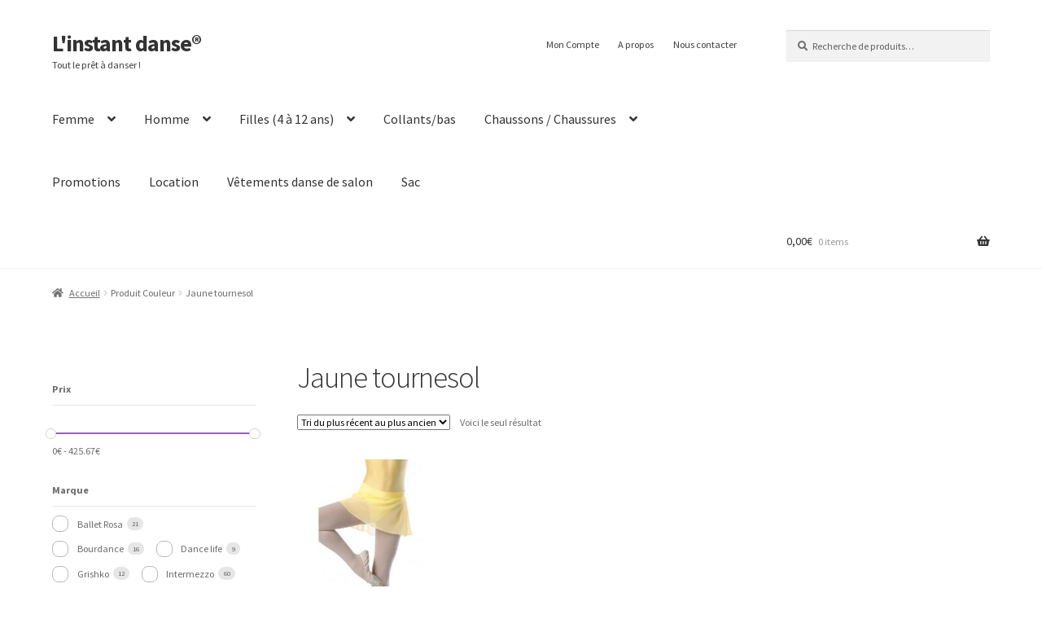

--- FILE ---
content_type: text/html; charset=UTF-8
request_url: https://shop.linstantdanse.com/couleur/jaune-tournesol/
body_size: 21340
content:
<!doctype html>
<html lang="fr-BE">
<head>
<meta charset="UTF-8">
<meta name="viewport" content="width=device-width, initial-scale=1">
<link rel="profile" href="http://gmpg.org/xfn/11">
<link rel="pingback" href="https://shop.linstantdanse.com/xmlrpc.php">

<meta name='robots' content='index, follow, max-image-preview:large, max-snippet:-1, max-video-preview:-1' />
	<style>img:is([sizes="auto" i], [sizes^="auto," i]) { contain-intrinsic-size: 3000px 1500px }</style>
	
	<!-- This site is optimized with the Yoast SEO plugin v26.3 - https://yoast.com/wordpress/plugins/seo/ -->
	<title>Archives des Jaune tournesol - L&#039;instant danse®</title>
	<link rel="canonical" href="https://shop.linstantdanse.com/couleur/jaune-tournesol/" />
	<meta property="og:locale" content="fr_FR" />
	<meta property="og:type" content="article" />
	<meta property="og:title" content="Archives des Jaune tournesol - L&#039;instant danse®" />
	<meta property="og:url" content="https://shop.linstantdanse.com/couleur/jaune-tournesol/" />
	<meta property="og:site_name" content="L&#039;instant danse®" />
	<meta name="twitter:card" content="summary_large_image" />
	<script type="application/ld+json" class="yoast-schema-graph">{"@context":"https://schema.org","@graph":[{"@type":"CollectionPage","@id":"https://shop.linstantdanse.com/couleur/jaune-tournesol/","url":"https://shop.linstantdanse.com/couleur/jaune-tournesol/","name":"Archives des Jaune tournesol - L&#039;instant danse®","isPartOf":{"@id":"https://shop.linstantdanse.com/#website"},"primaryImageOfPage":{"@id":"https://shop.linstantdanse.com/couleur/jaune-tournesol/#primaryimage"},"image":{"@id":"https://shop.linstantdanse.com/couleur/jaune-tournesol/#primaryimage"},"thumbnailUrl":"https://shop.linstantdanse.com/wp-content/uploads/2022/03/1325.jpg","breadcrumb":{"@id":"https://shop.linstantdanse.com/couleur/jaune-tournesol/#breadcrumb"},"inLanguage":"fr-BE"},{"@type":"ImageObject","inLanguage":"fr-BE","@id":"https://shop.linstantdanse.com/couleur/jaune-tournesol/#primaryimage","url":"https://shop.linstantdanse.com/wp-content/uploads/2022/03/1325.jpg","contentUrl":"https://shop.linstantdanse.com/wp-content/uploads/2022/03/1325.jpg","width":390,"height":390},{"@type":"BreadcrumbList","@id":"https://shop.linstantdanse.com/couleur/jaune-tournesol/#breadcrumb","itemListElement":[{"@type":"ListItem","position":1,"name":"Accueil","item":"https://shop.linstantdanse.com/"},{"@type":"ListItem","position":2,"name":"Jaune tournesol"}]},{"@type":"WebSite","@id":"https://shop.linstantdanse.com/#website","url":"https://shop.linstantdanse.com/","name":"L'instant danse®","description":"Tout le prêt à danser !","publisher":{"@id":"https://shop.linstantdanse.com/#organization"},"potentialAction":[{"@type":"SearchAction","target":{"@type":"EntryPoint","urlTemplate":"https://shop.linstantdanse.com/?s={search_term_string}"},"query-input":{"@type":"PropertyValueSpecification","valueRequired":true,"valueName":"search_term_string"}}],"inLanguage":"fr-BE"},{"@type":"Organization","@id":"https://shop.linstantdanse.com/#organization","name":"L'instant danse®","url":"https://shop.linstantdanse.com/","logo":{"@type":"ImageObject","inLanguage":"fr-BE","@id":"https://shop.linstantdanse.com/#/schema/logo/image/","url":"https://shop.linstantdanse.com/wp-content/uploads/2024/06/lid-logo.png","contentUrl":"https://shop.linstantdanse.com/wp-content/uploads/2024/06/lid-logo.png","width":512,"height":333,"caption":"L'instant danse®"},"image":{"@id":"https://shop.linstantdanse.com/#/schema/logo/image/"},"sameAs":["https://www.facebook.com/LInstantDanseMons"]}]}</script>
	<!-- / Yoast SEO plugin. -->


<link rel='dns-prefetch' href='//maxcdn.bootstrapcdn.com' />
<link rel='dns-prefetch' href='//cdnjs.cloudflare.com' />
<link rel='dns-prefetch' href='//fonts.googleapis.com' />
<link rel='dns-prefetch' href='//use.fontawesome.com' />
<link rel="alternate" type="application/rss+xml" title="L&#039;instant danse® &raquo; Flux" href="https://shop.linstantdanse.com/feed/" />
<link rel="alternate" type="application/rss+xml" title="L&#039;instant danse® &raquo; Flux des commentaires" href="https://shop.linstantdanse.com/comments/feed/" />
<link rel="alternate" type="application/rss+xml" title="Flux pour L&#039;instant danse® &raquo; Jaune tournesol Couleur" href="https://shop.linstantdanse.com/couleur/jaune-tournesol/feed/" />
<script>
window._wpemojiSettings = {"baseUrl":"https:\/\/s.w.org\/images\/core\/emoji\/16.0.1\/72x72\/","ext":".png","svgUrl":"https:\/\/s.w.org\/images\/core\/emoji\/16.0.1\/svg\/","svgExt":".svg","source":{"concatemoji":"https:\/\/shop.linstantdanse.com\/wp-includes\/js\/wp-emoji-release.min.js?ver=6.8.3"}};
/*! This file is auto-generated */
!function(s,n){var o,i,e;function c(e){try{var t={supportTests:e,timestamp:(new Date).valueOf()};sessionStorage.setItem(o,JSON.stringify(t))}catch(e){}}function p(e,t,n){e.clearRect(0,0,e.canvas.width,e.canvas.height),e.fillText(t,0,0);var t=new Uint32Array(e.getImageData(0,0,e.canvas.width,e.canvas.height).data),a=(e.clearRect(0,0,e.canvas.width,e.canvas.height),e.fillText(n,0,0),new Uint32Array(e.getImageData(0,0,e.canvas.width,e.canvas.height).data));return t.every(function(e,t){return e===a[t]})}function u(e,t){e.clearRect(0,0,e.canvas.width,e.canvas.height),e.fillText(t,0,0);for(var n=e.getImageData(16,16,1,1),a=0;a<n.data.length;a++)if(0!==n.data[a])return!1;return!0}function f(e,t,n,a){switch(t){case"flag":return n(e,"\ud83c\udff3\ufe0f\u200d\u26a7\ufe0f","\ud83c\udff3\ufe0f\u200b\u26a7\ufe0f")?!1:!n(e,"\ud83c\udde8\ud83c\uddf6","\ud83c\udde8\u200b\ud83c\uddf6")&&!n(e,"\ud83c\udff4\udb40\udc67\udb40\udc62\udb40\udc65\udb40\udc6e\udb40\udc67\udb40\udc7f","\ud83c\udff4\u200b\udb40\udc67\u200b\udb40\udc62\u200b\udb40\udc65\u200b\udb40\udc6e\u200b\udb40\udc67\u200b\udb40\udc7f");case"emoji":return!a(e,"\ud83e\udedf")}return!1}function g(e,t,n,a){var r="undefined"!=typeof WorkerGlobalScope&&self instanceof WorkerGlobalScope?new OffscreenCanvas(300,150):s.createElement("canvas"),o=r.getContext("2d",{willReadFrequently:!0}),i=(o.textBaseline="top",o.font="600 32px Arial",{});return e.forEach(function(e){i[e]=t(o,e,n,a)}),i}function t(e){var t=s.createElement("script");t.src=e,t.defer=!0,s.head.appendChild(t)}"undefined"!=typeof Promise&&(o="wpEmojiSettingsSupports",i=["flag","emoji"],n.supports={everything:!0,everythingExceptFlag:!0},e=new Promise(function(e){s.addEventListener("DOMContentLoaded",e,{once:!0})}),new Promise(function(t){var n=function(){try{var e=JSON.parse(sessionStorage.getItem(o));if("object"==typeof e&&"number"==typeof e.timestamp&&(new Date).valueOf()<e.timestamp+604800&&"object"==typeof e.supportTests)return e.supportTests}catch(e){}return null}();if(!n){if("undefined"!=typeof Worker&&"undefined"!=typeof OffscreenCanvas&&"undefined"!=typeof URL&&URL.createObjectURL&&"undefined"!=typeof Blob)try{var e="postMessage("+g.toString()+"("+[JSON.stringify(i),f.toString(),p.toString(),u.toString()].join(",")+"));",a=new Blob([e],{type:"text/javascript"}),r=new Worker(URL.createObjectURL(a),{name:"wpTestEmojiSupports"});return void(r.onmessage=function(e){c(n=e.data),r.terminate(),t(n)})}catch(e){}c(n=g(i,f,p,u))}t(n)}).then(function(e){for(var t in e)n.supports[t]=e[t],n.supports.everything=n.supports.everything&&n.supports[t],"flag"!==t&&(n.supports.everythingExceptFlag=n.supports.everythingExceptFlag&&n.supports[t]);n.supports.everythingExceptFlag=n.supports.everythingExceptFlag&&!n.supports.flag,n.DOMReady=!1,n.readyCallback=function(){n.DOMReady=!0}}).then(function(){return e}).then(function(){var e;n.supports.everything||(n.readyCallback(),(e=n.source||{}).concatemoji?t(e.concatemoji):e.wpemoji&&e.twemoji&&(t(e.twemoji),t(e.wpemoji)))}))}((window,document),window._wpemojiSettings);
</script>
<style id='wp-emoji-styles-inline-css'>

	img.wp-smiley, img.emoji {
		display: inline !important;
		border: none !important;
		box-shadow: none !important;
		height: 1em !important;
		width: 1em !important;
		margin: 0 0.07em !important;
		vertical-align: -0.1em !important;
		background: none !important;
		padding: 0 !important;
	}
</style>
<link rel='stylesheet' id='wp-block-library-css' href='https://shop.linstantdanse.com/wp-includes/css/dist/block-library/style.min.css?ver=6.8.3' media='all' />
<style id='wp-block-library-theme-inline-css'>
.wp-block-audio :where(figcaption){color:#555;font-size:13px;text-align:center}.is-dark-theme .wp-block-audio :where(figcaption){color:#ffffffa6}.wp-block-audio{margin:0 0 1em}.wp-block-code{border:1px solid #ccc;border-radius:4px;font-family:Menlo,Consolas,monaco,monospace;padding:.8em 1em}.wp-block-embed :where(figcaption){color:#555;font-size:13px;text-align:center}.is-dark-theme .wp-block-embed :where(figcaption){color:#ffffffa6}.wp-block-embed{margin:0 0 1em}.blocks-gallery-caption{color:#555;font-size:13px;text-align:center}.is-dark-theme .blocks-gallery-caption{color:#ffffffa6}:root :where(.wp-block-image figcaption){color:#555;font-size:13px;text-align:center}.is-dark-theme :root :where(.wp-block-image figcaption){color:#ffffffa6}.wp-block-image{margin:0 0 1em}.wp-block-pullquote{border-bottom:4px solid;border-top:4px solid;color:currentColor;margin-bottom:1.75em}.wp-block-pullquote cite,.wp-block-pullquote footer,.wp-block-pullquote__citation{color:currentColor;font-size:.8125em;font-style:normal;text-transform:uppercase}.wp-block-quote{border-left:.25em solid;margin:0 0 1.75em;padding-left:1em}.wp-block-quote cite,.wp-block-quote footer{color:currentColor;font-size:.8125em;font-style:normal;position:relative}.wp-block-quote:where(.has-text-align-right){border-left:none;border-right:.25em solid;padding-left:0;padding-right:1em}.wp-block-quote:where(.has-text-align-center){border:none;padding-left:0}.wp-block-quote.is-large,.wp-block-quote.is-style-large,.wp-block-quote:where(.is-style-plain){border:none}.wp-block-search .wp-block-search__label{font-weight:700}.wp-block-search__button{border:1px solid #ccc;padding:.375em .625em}:where(.wp-block-group.has-background){padding:1.25em 2.375em}.wp-block-separator.has-css-opacity{opacity:.4}.wp-block-separator{border:none;border-bottom:2px solid;margin-left:auto;margin-right:auto}.wp-block-separator.has-alpha-channel-opacity{opacity:1}.wp-block-separator:not(.is-style-wide):not(.is-style-dots){width:100px}.wp-block-separator.has-background:not(.is-style-dots){border-bottom:none;height:1px}.wp-block-separator.has-background:not(.is-style-wide):not(.is-style-dots){height:2px}.wp-block-table{margin:0 0 1em}.wp-block-table td,.wp-block-table th{word-break:normal}.wp-block-table :where(figcaption){color:#555;font-size:13px;text-align:center}.is-dark-theme .wp-block-table :where(figcaption){color:#ffffffa6}.wp-block-video :where(figcaption){color:#555;font-size:13px;text-align:center}.is-dark-theme .wp-block-video :where(figcaption){color:#ffffffa6}.wp-block-video{margin:0 0 1em}:root :where(.wp-block-template-part.has-background){margin-bottom:0;margin-top:0;padding:1.25em 2.375em}
</style>
<style id='classic-theme-styles-inline-css'>
/*! This file is auto-generated */
.wp-block-button__link{color:#fff;background-color:#32373c;border-radius:9999px;box-shadow:none;text-decoration:none;padding:calc(.667em + 2px) calc(1.333em + 2px);font-size:1.125em}.wp-block-file__button{background:#32373c;color:#fff;text-decoration:none}
</style>
<link rel='stylesheet' id='storefront-gutenberg-blocks-css' href='https://shop.linstantdanse.com/wp-content/themes/storefront/assets/css/base/gutenberg-blocks.css?ver=4.6.1' media='all' />
<style id='storefront-gutenberg-blocks-inline-css'>

				.wp-block-button__link:not(.has-text-color) {
					color: #333333;
				}

				.wp-block-button__link:not(.has-text-color):hover,
				.wp-block-button__link:not(.has-text-color):focus,
				.wp-block-button__link:not(.has-text-color):active {
					color: #333333;
				}

				.wp-block-button__link:not(.has-background) {
					background-color: #eeeeee;
				}

				.wp-block-button__link:not(.has-background):hover,
				.wp-block-button__link:not(.has-background):focus,
				.wp-block-button__link:not(.has-background):active {
					border-color: #d5d5d5;
					background-color: #d5d5d5;
				}

				.wc-block-grid__products .wc-block-grid__product .wp-block-button__link {
					background-color: #eeeeee;
					border-color: #eeeeee;
					color: #333333;
				}

				.wp-block-quote footer,
				.wp-block-quote cite,
				.wp-block-quote__citation {
					color: #6d6d6d;
				}

				.wp-block-pullquote cite,
				.wp-block-pullquote footer,
				.wp-block-pullquote__citation {
					color: #6d6d6d;
				}

				.wp-block-image figcaption {
					color: #6d6d6d;
				}

				.wp-block-separator.is-style-dots::before {
					color: #333333;
				}

				.wp-block-file a.wp-block-file__button {
					color: #333333;
					background-color: #eeeeee;
					border-color: #eeeeee;
				}

				.wp-block-file a.wp-block-file__button:hover,
				.wp-block-file a.wp-block-file__button:focus,
				.wp-block-file a.wp-block-file__button:active {
					color: #333333;
					background-color: #d5d5d5;
				}

				.wp-block-code,
				.wp-block-preformatted pre {
					color: #6d6d6d;
				}

				.wp-block-table:not( .has-background ):not( .is-style-stripes ) tbody tr:nth-child(2n) td {
					background-color: #fdfdfd;
				}

				.wp-block-cover .wp-block-cover__inner-container h1:not(.has-text-color),
				.wp-block-cover .wp-block-cover__inner-container h2:not(.has-text-color),
				.wp-block-cover .wp-block-cover__inner-container h3:not(.has-text-color),
				.wp-block-cover .wp-block-cover__inner-container h4:not(.has-text-color),
				.wp-block-cover .wp-block-cover__inner-container h5:not(.has-text-color),
				.wp-block-cover .wp-block-cover__inner-container h6:not(.has-text-color) {
					color: #000000;
				}

				.wc-block-components-price-slider__range-input-progress,
				.rtl .wc-block-components-price-slider__range-input-progress {
					--range-color: #7f54b3;
				}

				/* Target only IE11 */
				@media all and (-ms-high-contrast: none), (-ms-high-contrast: active) {
					.wc-block-components-price-slider__range-input-progress {
						background: #7f54b3;
					}
				}

				.wc-block-components-button:not(.is-link) {
					background-color: #333333;
					color: #ffffff;
				}

				.wc-block-components-button:not(.is-link):hover,
				.wc-block-components-button:not(.is-link):focus,
				.wc-block-components-button:not(.is-link):active {
					background-color: #1a1a1a;
					color: #ffffff;
				}

				.wc-block-components-button:not(.is-link):disabled {
					background-color: #333333;
					color: #ffffff;
				}

				.wc-block-cart__submit-container {
					background-color: #ffffff;
				}

				.wc-block-cart__submit-container::before {
					color: rgba(220,220,220,0.5);
				}

				.wc-block-components-order-summary-item__quantity {
					background-color: #ffffff;
					border-color: #6d6d6d;
					box-shadow: 0 0 0 2px #ffffff;
					color: #6d6d6d;
				}
			
</style>
<style id='global-styles-inline-css'>
:root{--wp--preset--aspect-ratio--square: 1;--wp--preset--aspect-ratio--4-3: 4/3;--wp--preset--aspect-ratio--3-4: 3/4;--wp--preset--aspect-ratio--3-2: 3/2;--wp--preset--aspect-ratio--2-3: 2/3;--wp--preset--aspect-ratio--16-9: 16/9;--wp--preset--aspect-ratio--9-16: 9/16;--wp--preset--color--black: #000000;--wp--preset--color--cyan-bluish-gray: #abb8c3;--wp--preset--color--white: #ffffff;--wp--preset--color--pale-pink: #f78da7;--wp--preset--color--vivid-red: #cf2e2e;--wp--preset--color--luminous-vivid-orange: #ff6900;--wp--preset--color--luminous-vivid-amber: #fcb900;--wp--preset--color--light-green-cyan: #7bdcb5;--wp--preset--color--vivid-green-cyan: #00d084;--wp--preset--color--pale-cyan-blue: #8ed1fc;--wp--preset--color--vivid-cyan-blue: #0693e3;--wp--preset--color--vivid-purple: #9b51e0;--wp--preset--gradient--vivid-cyan-blue-to-vivid-purple: linear-gradient(135deg,rgba(6,147,227,1) 0%,rgb(155,81,224) 100%);--wp--preset--gradient--light-green-cyan-to-vivid-green-cyan: linear-gradient(135deg,rgb(122,220,180) 0%,rgb(0,208,130) 100%);--wp--preset--gradient--luminous-vivid-amber-to-luminous-vivid-orange: linear-gradient(135deg,rgba(252,185,0,1) 0%,rgba(255,105,0,1) 100%);--wp--preset--gradient--luminous-vivid-orange-to-vivid-red: linear-gradient(135deg,rgba(255,105,0,1) 0%,rgb(207,46,46) 100%);--wp--preset--gradient--very-light-gray-to-cyan-bluish-gray: linear-gradient(135deg,rgb(238,238,238) 0%,rgb(169,184,195) 100%);--wp--preset--gradient--cool-to-warm-spectrum: linear-gradient(135deg,rgb(74,234,220) 0%,rgb(151,120,209) 20%,rgb(207,42,186) 40%,rgb(238,44,130) 60%,rgb(251,105,98) 80%,rgb(254,248,76) 100%);--wp--preset--gradient--blush-light-purple: linear-gradient(135deg,rgb(255,206,236) 0%,rgb(152,150,240) 100%);--wp--preset--gradient--blush-bordeaux: linear-gradient(135deg,rgb(254,205,165) 0%,rgb(254,45,45) 50%,rgb(107,0,62) 100%);--wp--preset--gradient--luminous-dusk: linear-gradient(135deg,rgb(255,203,112) 0%,rgb(199,81,192) 50%,rgb(65,88,208) 100%);--wp--preset--gradient--pale-ocean: linear-gradient(135deg,rgb(255,245,203) 0%,rgb(182,227,212) 50%,rgb(51,167,181) 100%);--wp--preset--gradient--electric-grass: linear-gradient(135deg,rgb(202,248,128) 0%,rgb(113,206,126) 100%);--wp--preset--gradient--midnight: linear-gradient(135deg,rgb(2,3,129) 0%,rgb(40,116,252) 100%);--wp--preset--font-size--small: 14px;--wp--preset--font-size--medium: 23px;--wp--preset--font-size--large: 26px;--wp--preset--font-size--x-large: 42px;--wp--preset--font-size--normal: 16px;--wp--preset--font-size--huge: 37px;--wp--preset--spacing--20: 0.44rem;--wp--preset--spacing--30: 0.67rem;--wp--preset--spacing--40: 1rem;--wp--preset--spacing--50: 1.5rem;--wp--preset--spacing--60: 2.25rem;--wp--preset--spacing--70: 3.38rem;--wp--preset--spacing--80: 5.06rem;--wp--preset--shadow--natural: 6px 6px 9px rgba(0, 0, 0, 0.2);--wp--preset--shadow--deep: 12px 12px 50px rgba(0, 0, 0, 0.4);--wp--preset--shadow--sharp: 6px 6px 0px rgba(0, 0, 0, 0.2);--wp--preset--shadow--outlined: 6px 6px 0px -3px rgba(255, 255, 255, 1), 6px 6px rgba(0, 0, 0, 1);--wp--preset--shadow--crisp: 6px 6px 0px rgba(0, 0, 0, 1);}:root :where(.is-layout-flow) > :first-child{margin-block-start: 0;}:root :where(.is-layout-flow) > :last-child{margin-block-end: 0;}:root :where(.is-layout-flow) > *{margin-block-start: 24px;margin-block-end: 0;}:root :where(.is-layout-constrained) > :first-child{margin-block-start: 0;}:root :where(.is-layout-constrained) > :last-child{margin-block-end: 0;}:root :where(.is-layout-constrained) > *{margin-block-start: 24px;margin-block-end: 0;}:root :where(.is-layout-flex){gap: 24px;}:root :where(.is-layout-grid){gap: 24px;}body .is-layout-flex{display: flex;}.is-layout-flex{flex-wrap: wrap;align-items: center;}.is-layout-flex > :is(*, div){margin: 0;}body .is-layout-grid{display: grid;}.is-layout-grid > :is(*, div){margin: 0;}.has-black-color{color: var(--wp--preset--color--black) !important;}.has-cyan-bluish-gray-color{color: var(--wp--preset--color--cyan-bluish-gray) !important;}.has-white-color{color: var(--wp--preset--color--white) !important;}.has-pale-pink-color{color: var(--wp--preset--color--pale-pink) !important;}.has-vivid-red-color{color: var(--wp--preset--color--vivid-red) !important;}.has-luminous-vivid-orange-color{color: var(--wp--preset--color--luminous-vivid-orange) !important;}.has-luminous-vivid-amber-color{color: var(--wp--preset--color--luminous-vivid-amber) !important;}.has-light-green-cyan-color{color: var(--wp--preset--color--light-green-cyan) !important;}.has-vivid-green-cyan-color{color: var(--wp--preset--color--vivid-green-cyan) !important;}.has-pale-cyan-blue-color{color: var(--wp--preset--color--pale-cyan-blue) !important;}.has-vivid-cyan-blue-color{color: var(--wp--preset--color--vivid-cyan-blue) !important;}.has-vivid-purple-color{color: var(--wp--preset--color--vivid-purple) !important;}.has-black-background-color{background-color: var(--wp--preset--color--black) !important;}.has-cyan-bluish-gray-background-color{background-color: var(--wp--preset--color--cyan-bluish-gray) !important;}.has-white-background-color{background-color: var(--wp--preset--color--white) !important;}.has-pale-pink-background-color{background-color: var(--wp--preset--color--pale-pink) !important;}.has-vivid-red-background-color{background-color: var(--wp--preset--color--vivid-red) !important;}.has-luminous-vivid-orange-background-color{background-color: var(--wp--preset--color--luminous-vivid-orange) !important;}.has-luminous-vivid-amber-background-color{background-color: var(--wp--preset--color--luminous-vivid-amber) !important;}.has-light-green-cyan-background-color{background-color: var(--wp--preset--color--light-green-cyan) !important;}.has-vivid-green-cyan-background-color{background-color: var(--wp--preset--color--vivid-green-cyan) !important;}.has-pale-cyan-blue-background-color{background-color: var(--wp--preset--color--pale-cyan-blue) !important;}.has-vivid-cyan-blue-background-color{background-color: var(--wp--preset--color--vivid-cyan-blue) !important;}.has-vivid-purple-background-color{background-color: var(--wp--preset--color--vivid-purple) !important;}.has-black-border-color{border-color: var(--wp--preset--color--black) !important;}.has-cyan-bluish-gray-border-color{border-color: var(--wp--preset--color--cyan-bluish-gray) !important;}.has-white-border-color{border-color: var(--wp--preset--color--white) !important;}.has-pale-pink-border-color{border-color: var(--wp--preset--color--pale-pink) !important;}.has-vivid-red-border-color{border-color: var(--wp--preset--color--vivid-red) !important;}.has-luminous-vivid-orange-border-color{border-color: var(--wp--preset--color--luminous-vivid-orange) !important;}.has-luminous-vivid-amber-border-color{border-color: var(--wp--preset--color--luminous-vivid-amber) !important;}.has-light-green-cyan-border-color{border-color: var(--wp--preset--color--light-green-cyan) !important;}.has-vivid-green-cyan-border-color{border-color: var(--wp--preset--color--vivid-green-cyan) !important;}.has-pale-cyan-blue-border-color{border-color: var(--wp--preset--color--pale-cyan-blue) !important;}.has-vivid-cyan-blue-border-color{border-color: var(--wp--preset--color--vivid-cyan-blue) !important;}.has-vivid-purple-border-color{border-color: var(--wp--preset--color--vivid-purple) !important;}.has-vivid-cyan-blue-to-vivid-purple-gradient-background{background: var(--wp--preset--gradient--vivid-cyan-blue-to-vivid-purple) !important;}.has-light-green-cyan-to-vivid-green-cyan-gradient-background{background: var(--wp--preset--gradient--light-green-cyan-to-vivid-green-cyan) !important;}.has-luminous-vivid-amber-to-luminous-vivid-orange-gradient-background{background: var(--wp--preset--gradient--luminous-vivid-amber-to-luminous-vivid-orange) !important;}.has-luminous-vivid-orange-to-vivid-red-gradient-background{background: var(--wp--preset--gradient--luminous-vivid-orange-to-vivid-red) !important;}.has-very-light-gray-to-cyan-bluish-gray-gradient-background{background: var(--wp--preset--gradient--very-light-gray-to-cyan-bluish-gray) !important;}.has-cool-to-warm-spectrum-gradient-background{background: var(--wp--preset--gradient--cool-to-warm-spectrum) !important;}.has-blush-light-purple-gradient-background{background: var(--wp--preset--gradient--blush-light-purple) !important;}.has-blush-bordeaux-gradient-background{background: var(--wp--preset--gradient--blush-bordeaux) !important;}.has-luminous-dusk-gradient-background{background: var(--wp--preset--gradient--luminous-dusk) !important;}.has-pale-ocean-gradient-background{background: var(--wp--preset--gradient--pale-ocean) !important;}.has-electric-grass-gradient-background{background: var(--wp--preset--gradient--electric-grass) !important;}.has-midnight-gradient-background{background: var(--wp--preset--gradient--midnight) !important;}.has-small-font-size{font-size: var(--wp--preset--font-size--small) !important;}.has-medium-font-size{font-size: var(--wp--preset--font-size--medium) !important;}.has-large-font-size{font-size: var(--wp--preset--font-size--large) !important;}.has-x-large-font-size{font-size: var(--wp--preset--font-size--x-large) !important;}
:root :where(.wp-block-pullquote){font-size: 1.5em;line-height: 1.6;}
</style>
<link rel='stylesheet' id='wps_bootstrap-css' href='//maxcdn.bootstrapcdn.com/bootstrap/3.3.7/css/bootstrap.min.css?ver=6.8.3' media='all' />
<link rel='stylesheet' id='wps_fontawesome-css' href='//cdnjs.cloudflare.com/ajax/libs/font-awesome/4.7.0/css/font-awesome.min.css?ver=6.8.3' media='all' />
<link rel='stylesheet' id='store-styles-css' href='https://shop.linstantdanse.com/wp-content/plugins/wc-pickup-store/assets/css/stores.min.css?ver=6.8.3' media='all' />
<style id='woocommerce-inline-inline-css'>
.woocommerce form .form-row .required { visibility: visible; }
</style>
<link rel='stylesheet' id='product-size-charts-css' href='https://shop.linstantdanse.com/wp-content/plugins/woo-advanced-product-size-chart/public/css/size-chart-for-woocommerce-public.css?ver=2.4.6' media='all' />
<link rel='stylesheet' id='brands-styles-css' href='https://shop.linstantdanse.com/wp-content/plugins/woocommerce/assets/css/brands.css?ver=10.3.5' media='all' />
<link rel='stylesheet' id='parent-style-css' href='https://shop.linstantdanse.com/wp-content/themes/storefront/style.css?ver=6.8.3' media='all' />
<link rel='stylesheet' id='child-style-css' href='https://shop.linstantdanse.com/wp-content/themes/linstantdanse/style.css?ver=3.7.0' media='all' />
<link rel='stylesheet' id='storefront-style-css' href='https://shop.linstantdanse.com/wp-content/themes/storefront/style.css?ver=4.6.1' media='all' />
<style id='storefront-style-inline-css'>

			.main-navigation ul li a,
			.site-title a,
			ul.menu li a,
			.site-branding h1 a,
			button.menu-toggle,
			button.menu-toggle:hover,
			.handheld-navigation .dropdown-toggle {
				color: #333333;
			}

			button.menu-toggle,
			button.menu-toggle:hover {
				border-color: #333333;
			}

			.main-navigation ul li a:hover,
			.main-navigation ul li:hover > a,
			.site-title a:hover,
			.site-header ul.menu li.current-menu-item > a {
				color: #747474;
			}

			table:not( .has-background ) th {
				background-color: #f8f8f8;
			}

			table:not( .has-background ) tbody td {
				background-color: #fdfdfd;
			}

			table:not( .has-background ) tbody tr:nth-child(2n) td,
			fieldset,
			fieldset legend {
				background-color: #fbfbfb;
			}

			.site-header,
			.secondary-navigation ul ul,
			.main-navigation ul.menu > li.menu-item-has-children:after,
			.secondary-navigation ul.menu ul,
			.storefront-handheld-footer-bar,
			.storefront-handheld-footer-bar ul li > a,
			.storefront-handheld-footer-bar ul li.search .site-search,
			button.menu-toggle,
			button.menu-toggle:hover {
				background-color: #ffffff;
			}

			p.site-description,
			.site-header,
			.storefront-handheld-footer-bar {
				color: #404040;
			}

			button.menu-toggle:after,
			button.menu-toggle:before,
			button.menu-toggle span:before {
				background-color: #333333;
			}

			h1, h2, h3, h4, h5, h6, .wc-block-grid__product-title {
				color: #333333;
			}

			.widget h1 {
				border-bottom-color: #333333;
			}

			body,
			.secondary-navigation a {
				color: #6d6d6d;
			}

			.widget-area .widget a,
			.hentry .entry-header .posted-on a,
			.hentry .entry-header .post-author a,
			.hentry .entry-header .post-comments a,
			.hentry .entry-header .byline a {
				color: #727272;
			}

			a {
				color: #7f54b3;
			}

			a:focus,
			button:focus,
			.button.alt:focus,
			input:focus,
			textarea:focus,
			input[type="button"]:focus,
			input[type="reset"]:focus,
			input[type="submit"]:focus,
			input[type="email"]:focus,
			input[type="tel"]:focus,
			input[type="url"]:focus,
			input[type="password"]:focus,
			input[type="search"]:focus {
				outline-color: #7f54b3;
			}

			button, input[type="button"], input[type="reset"], input[type="submit"], .button, .widget a.button {
				background-color: #eeeeee;
				border-color: #eeeeee;
				color: #333333;
			}

			button:hover, input[type="button"]:hover, input[type="reset"]:hover, input[type="submit"]:hover, .button:hover, .widget a.button:hover {
				background-color: #d5d5d5;
				border-color: #d5d5d5;
				color: #333333;
			}

			button.alt, input[type="button"].alt, input[type="reset"].alt, input[type="submit"].alt, .button.alt, .widget-area .widget a.button.alt {
				background-color: #333333;
				border-color: #333333;
				color: #ffffff;
			}

			button.alt:hover, input[type="button"].alt:hover, input[type="reset"].alt:hover, input[type="submit"].alt:hover, .button.alt:hover, .widget-area .widget a.button.alt:hover {
				background-color: #1a1a1a;
				border-color: #1a1a1a;
				color: #ffffff;
			}

			.pagination .page-numbers li .page-numbers.current {
				background-color: #e6e6e6;
				color: #636363;
			}

			#comments .comment-list .comment-content .comment-text {
				background-color: #f8f8f8;
			}

			.site-footer {
				background-color: #f0f0f0;
				color: #6d6d6d;
			}

			.site-footer a:not(.button):not(.components-button) {
				color: #333333;
			}

			.site-footer .storefront-handheld-footer-bar a:not(.button):not(.components-button) {
				color: #333333;
			}

			.site-footer h1, .site-footer h2, .site-footer h3, .site-footer h4, .site-footer h5, .site-footer h6, .site-footer .widget .widget-title, .site-footer .widget .widgettitle {
				color: #333333;
			}

			.page-template-template-homepage.has-post-thumbnail .type-page.has-post-thumbnail .entry-title {
				color: #000000;
			}

			.page-template-template-homepage.has-post-thumbnail .type-page.has-post-thumbnail .entry-content {
				color: #000000;
			}

			@media screen and ( min-width: 768px ) {
				.secondary-navigation ul.menu a:hover {
					color: #595959;
				}

				.secondary-navigation ul.menu a {
					color: #404040;
				}

				.main-navigation ul.menu ul.sub-menu,
				.main-navigation ul.nav-menu ul.children {
					background-color: #f0f0f0;
				}

				.site-header {
					border-bottom-color: #f0f0f0;
				}
			}

				.sp-fixed-width .site {
					background-color:#ffffff;
				}
			

				.checkout-slides .sp-checkout-control-nav li a:after {
					background-color:#ffffff;
					border: 4px solid #d7d7d7;
				}

				.checkout-slides .sp-checkout-control-nav li:nth-child(2) a.flex-active:after {
					border: 4px solid #d7d7d7;
				}

				.checkout-slides .sp-checkout-control-nav li a:before,
				.checkout-slides .sp-checkout-control-nav li:nth-child(2) a.flex-active:before  {
					background-color:#d7d7d7;
				}

				.checkout-slides .sp-checkout-control-nav li:nth-child(2) a:before {
					background-color:#ebebeb;
				}

				.checkout-slides .sp-checkout-control-nav li:nth-child(2) a:after {
					border: 4px solid #ebebeb;
				}
			

			@media screen and (max-width: 768px) {
				.menu-toggle {
					color: #333333;
				}

				.menu-toggle:hover {
					color: #000000;
				}

				.main-navigation div.menu,
				.main-navigation .handheld-navigation {
					background-color: #ffffff;
				}

				.main-navigation ul li a,
				ul.menu li a,
				.storefront-hamburger-menu-active .shm-close {
					color: #333333;
				}
			}
		
</style>
<link rel='stylesheet' id='storefront-icons-css' href='https://shop.linstantdanse.com/wp-content/themes/storefront/assets/css/base/icons.css?ver=4.6.1' media='all' />
<link rel='stylesheet' id='storefront-fonts-css' href='https://fonts.googleapis.com/css?family=Source+Sans+Pro%3A400%2C300%2C300italic%2C400italic%2C600%2C700%2C900&#038;subset=latin%2Clatin-ext&#038;ver=4.6.1' media='all' />
<link rel='stylesheet' id='sbc-styles-css' href='https://shop.linstantdanse.com/wp-content/plugins/storefront-blog-customiser/assets/css/style.css?ver=6.8.3' media='all' />
<link rel='stylesheet' id='shm-styles-css' href='https://shop.linstantdanse.com/wp-content/plugins/storefront-hamburger-menu/assets/css/style.css?ver=1.2.2' media='all' />
<link rel='stylesheet' id='sph-styles-css' href='https://shop.linstantdanse.com/wp-content/plugins/storefront-parallax-hero/assets/css/style.css?ver=6.8.3' media='all' />
<style id='sph-styles-inline-css'>

		.sph-hero a:not(.button) {
			color: #96588a;
		}

		.overlay.animated h1:after {
			color: #ffffff;
		}

		.overlay.animated span:before {
			background-color: #7f54b3;
		}
</style>
<link rel='stylesheet' id='storefront-woocommerce-style-css' href='https://shop.linstantdanse.com/wp-content/themes/storefront/assets/css/woocommerce/woocommerce.css?ver=4.6.1' media='all' />
<style id='storefront-woocommerce-style-inline-css'>
@font-face {
				font-family: star;
				src: url(https://shop.linstantdanse.com/wp-content/plugins/woocommerce/assets/fonts/star.eot);
				src:
					url(https://shop.linstantdanse.com/wp-content/plugins/woocommerce/assets/fonts/star.eot?#iefix) format("embedded-opentype"),
					url(https://shop.linstantdanse.com/wp-content/plugins/woocommerce/assets/fonts/star.woff) format("woff"),
					url(https://shop.linstantdanse.com/wp-content/plugins/woocommerce/assets/fonts/star.ttf) format("truetype"),
					url(https://shop.linstantdanse.com/wp-content/plugins/woocommerce/assets/fonts/star.svg#star) format("svg");
				font-weight: 400;
				font-style: normal;
			}
			@font-face {
				font-family: WooCommerce;
				src: url(https://shop.linstantdanse.com/wp-content/plugins/woocommerce/assets/fonts/WooCommerce.eot);
				src:
					url(https://shop.linstantdanse.com/wp-content/plugins/woocommerce/assets/fonts/WooCommerce.eot?#iefix) format("embedded-opentype"),
					url(https://shop.linstantdanse.com/wp-content/plugins/woocommerce/assets/fonts/WooCommerce.woff) format("woff"),
					url(https://shop.linstantdanse.com/wp-content/plugins/woocommerce/assets/fonts/WooCommerce.ttf) format("truetype"),
					url(https://shop.linstantdanse.com/wp-content/plugins/woocommerce/assets/fonts/WooCommerce.svg#WooCommerce) format("svg");
				font-weight: 400;
				font-style: normal;
			}

			a.cart-contents,
			.site-header-cart .widget_shopping_cart a {
				color: #333333;
			}

			a.cart-contents:hover,
			.site-header-cart .widget_shopping_cart a:hover,
			.site-header-cart:hover > li > a {
				color: #747474;
			}

			table.cart td.product-remove,
			table.cart td.actions {
				border-top-color: #ffffff;
			}

			.storefront-handheld-footer-bar ul li.cart .count {
				background-color: #333333;
				color: #ffffff;
				border-color: #ffffff;
			}

			.woocommerce-tabs ul.tabs li.active a,
			ul.products li.product .price,
			.onsale,
			.wc-block-grid__product-onsale,
			.widget_search form:before,
			.widget_product_search form:before {
				color: #6d6d6d;
			}

			.woocommerce-breadcrumb a,
			a.woocommerce-review-link,
			.product_meta a {
				color: #727272;
			}

			.wc-block-grid__product-onsale,
			.onsale {
				border-color: #6d6d6d;
			}

			.star-rating span:before,
			.quantity .plus, .quantity .minus,
			p.stars a:hover:after,
			p.stars a:after,
			.star-rating span:before,
			#payment .payment_methods li input[type=radio]:first-child:checked+label:before {
				color: #7f54b3;
			}

			.widget_price_filter .ui-slider .ui-slider-range,
			.widget_price_filter .ui-slider .ui-slider-handle {
				background-color: #7f54b3;
			}

			.order_details {
				background-color: #f8f8f8;
			}

			.order_details > li {
				border-bottom: 1px dotted #e3e3e3;
			}

			.order_details:before,
			.order_details:after {
				background: -webkit-linear-gradient(transparent 0,transparent 0),-webkit-linear-gradient(135deg,#f8f8f8 33.33%,transparent 33.33%),-webkit-linear-gradient(45deg,#f8f8f8 33.33%,transparent 33.33%)
			}

			#order_review {
				background-color: #ffffff;
			}

			#payment .payment_methods > li .payment_box,
			#payment .place-order {
				background-color: #fafafa;
			}

			#payment .payment_methods > li:not(.woocommerce-notice) {
				background-color: #f5f5f5;
			}

			#payment .payment_methods > li:not(.woocommerce-notice):hover {
				background-color: #f0f0f0;
			}

			.woocommerce-pagination .page-numbers li .page-numbers.current {
				background-color: #e6e6e6;
				color: #636363;
			}

			.wc-block-grid__product-onsale,
			.onsale,
			.woocommerce-pagination .page-numbers li .page-numbers:not(.current) {
				color: #6d6d6d;
			}

			p.stars a:before,
			p.stars a:hover~a:before,
			p.stars.selected a.active~a:before {
				color: #6d6d6d;
			}

			p.stars.selected a.active:before,
			p.stars:hover a:before,
			p.stars.selected a:not(.active):before,
			p.stars.selected a.active:before {
				color: #7f54b3;
			}

			.single-product div.product .woocommerce-product-gallery .woocommerce-product-gallery__trigger {
				background-color: #eeeeee;
				color: #333333;
			}

			.single-product div.product .woocommerce-product-gallery .woocommerce-product-gallery__trigger:hover {
				background-color: #d5d5d5;
				border-color: #d5d5d5;
				color: #333333;
			}

			.button.added_to_cart:focus,
			.button.wc-forward:focus {
				outline-color: #7f54b3;
			}

			.added_to_cart,
			.site-header-cart .widget_shopping_cart a.button,
			.wc-block-grid__products .wc-block-grid__product .wp-block-button__link {
				background-color: #eeeeee;
				border-color: #eeeeee;
				color: #333333;
			}

			.added_to_cart:hover,
			.site-header-cart .widget_shopping_cart a.button:hover,
			.wc-block-grid__products .wc-block-grid__product .wp-block-button__link:hover {
				background-color: #d5d5d5;
				border-color: #d5d5d5;
				color: #333333;
			}

			.added_to_cart.alt, .added_to_cart, .widget a.button.checkout {
				background-color: #333333;
				border-color: #333333;
				color: #ffffff;
			}

			.added_to_cart.alt:hover, .added_to_cart:hover, .widget a.button.checkout:hover {
				background-color: #1a1a1a;
				border-color: #1a1a1a;
				color: #ffffff;
			}

			.button.loading {
				color: #eeeeee;
			}

			.button.loading:hover {
				background-color: #eeeeee;
			}

			.button.loading:after {
				color: #333333;
			}

			@media screen and ( min-width: 768px ) {
				.site-header-cart .widget_shopping_cart,
				.site-header .product_list_widget li .quantity {
					color: #404040;
				}

				.site-header-cart .widget_shopping_cart .buttons,
				.site-header-cart .widget_shopping_cart .total {
					background-color: #f5f5f5;
				}

				.site-header-cart .widget_shopping_cart {
					background-color: #f0f0f0;
				}
			}
				.storefront-product-pagination a {
					color: #6d6d6d;
					background-color: #ffffff;
				}
				.storefront-sticky-add-to-cart {
					color: #6d6d6d;
					background-color: #ffffff;
				}

				.storefront-sticky-add-to-cart a:not(.button) {
					color: #333333;
				}

				.woocommerce-message {
					background-color: #0f834d !important;
					color: #ffffff !important;
				}

				.woocommerce-message a,
				.woocommerce-message a:hover,
				.woocommerce-message .button,
				.woocommerce-message .button:hover {
					color: #ffffff !important;
				}

				.woocommerce-info {
					background-color: #3D9CD2 !important;
					color: #ffffff !important;
				}

				.woocommerce-info a,
				.woocommerce-info a:hover,
				.woocommerce-info .button,
				.woocommerce-info .button:hover {
					color: #ffffff !important;
				}

				.woocommerce-error {
					background-color: #e2401c !important;
					color: #ffffff !important;
				}

				.woocommerce-error a,
				.woocommerce-error a:hover,
				.woocommerce-error .button,
				.woocommerce-error .button:hover {
					color: #ffffff !important;
				}

			

				.star-rating span:before,
				.star-rating:before {
					color: #FFA200 !important;
				}

				.star-rating:before {
					opacity: 0.25 !important;
				}
			
</style>
<link rel='stylesheet' id='storefront-child-style-css' href='https://shop.linstantdanse.com/wp-content/themes/linstantdanse/style.css?ver=3.7.0' media='all' />
<link rel='stylesheet' id='storefront-woocommerce-brands-style-css' href='https://shop.linstantdanse.com/wp-content/themes/storefront/assets/css/woocommerce/extensions/brands.css?ver=4.6.1' media='all' />
<link rel='stylesheet' id='sp-header-frontend-css' href='https://shop.linstantdanse.com/wp-content/plugins/storefront-powerpack/includes/customizer/header/assets/css/sp-header-frontend.css?ver=1.6.3' media='all' />
<link rel='stylesheet' id='sp-sticky-header-css' href='https://shop.linstantdanse.com/wp-content/plugins/storefront-powerpack/includes/customizer/header/assets/css/sp-sticky-header.css?ver=1.6.3' media='all' />
<link rel='stylesheet' id='sp-layout-css' href='https://shop.linstantdanse.com/wp-content/plugins/storefront-powerpack/includes/customizer/layout/assets/css/layout.css?ver=1.6.3' media='all' />
<link rel='stylesheet' id='sp-styles-css' href='https://shop.linstantdanse.com/wp-content/plugins/storefront-powerpack/assets/css/style.css?ver=1.6.3' media='all' />
<link rel='stylesheet' id='sfb-styles-css' href='https://shop.linstantdanse.com/wp-content/plugins/storefront-footer-bar/assets/css/style.css?ver=6.8.3' media='all' />
<style id='sfb-styles-inline-css'>

		.sfb-footer-bar {
			background-color: #2c2d33;
		}

		.sfb-footer-bar .widget {
			color: #9aa0a7;
		}

		.sfb-footer-bar .widget h1,
		.sfb-footer-bar .widget h2,
		.sfb-footer-bar .widget h3,
		.sfb-footer-bar .widget h4,
		.sfb-footer-bar .widget h5,
		.sfb-footer-bar .widget h6 {
			color: #ffffff;
		}

		.sfb-footer-bar .widget a {
			color: #ffffff;
		}
</style>
<link rel='stylesheet' id='shcs-styles-css' href='https://shop.linstantdanse.com/wp-content/plugins/storefront-homepage-contact-section/assets/css/style.css?ver=6.8.3' media='all' />
<style id='shcs-styles-inline-css'>

		.storefront-homepage-contact-section .shcs-overlay {
			background-color: rgba(255, 255, 255, 0.8);
		}

		.storefront-homepage-contact-section .shcs-contact-details ul li:before {
			color: #7f54b3;
		}
</style>
<link rel='stylesheet' id='spt-styles-css' href='https://shop.linstantdanse.com/wp-content/plugins/storefront-pricing-tables/assets/css/style.css?ver=6.8.3' media='all' />
<style id='spt-styles-inline-css'>

		.storefront-pricing-column h2.column-title {
			background-color: #2c2d33;
			color: #ffffff;
		}

		.storefront-pricing-column.highlight h2.column-title {
			background-color: #96588a;
			color: #ffffff;
		}
</style>
<link rel='stylesheet' id='sprh-styles-css' href='https://shop.linstantdanse.com/wp-content/plugins/storefront-product-hero/assets/css/style.css?ver=6.8.3' media='all' />
<style id='sprh-styles-inline-css'>

		.sprh-hero a:not(.button) {
			color: #96588a;
		}
</style>
<link rel='stylesheet' id='font-awesome-5-brands-css' href='//use.fontawesome.com/releases/v5.0.13/css/brands.css?ver=6.8.3' media='all' />
<link rel='stylesheet' id='sps-styles-css' href='https://shop.linstantdanse.com/wp-content/plugins/storefront-product-sharing/assets/css/style.css?ver=6.8.3' media='all' />
<link rel='stylesheet' id='sr-styles-css' href='https://shop.linstantdanse.com/wp-content/plugins/storefront-reviews/assets/css/style.css?ver=6.8.3' media='all' />
<style id='sr-styles-inline-css'>

		.style-2 .sr-review-content {
			background-color: #ffffff;
		}

		.style-2 .sr-review-content:after {
			border-top-color: #ffffff !important;
		}

		.star-rating span:before,
		.star-rating:before {
			color: #96588a;
		}

		.star-rating:before {
			opacity: 0.25;
		}

		.sr-carousel .owl-prev:before, .sr-carousel .owl-next:before {
			color: #7f54b3;
		}

		ul.product-reviews li.product-review.style-3 .inner {
			background-color: rgba( 255, 255, 255,0.8 );
		}
</style>
<link rel='stylesheet' id='storefront-mega-menus-frontend-css' href='https://shop.linstantdanse.com/wp-content/plugins/storefront-mega-menus/assets/css/frontend.css?ver=1.6.2' media='all' />
<style id='storefront-mega-menus-frontend-inline-css'>

			.smm-mega-menu {
				background-color: #ffffff;
			}

			.main-navigation ul li.smm-active .smm-mega-menu a.button {
				background-color: #eeeeee !important;
				border-color: #eeeeee !important;
				color: #333333 !important;
			}

			.main-navigation ul li.smm-active .smm-mega-menu a.button:hover {
				background-color: #d5d5d5 !important;
				border-color: #d5d5d5 !important;
				color: #333333 !important;
			}

			.main-navigation ul li.smm-active .smm-mega-menu a.added_to_cart {
				background-color: #333333 !important;
				border-color: #333333 !important;
				color: #ffffff !important;
			}

			.main-navigation ul li.smm-active .smm-mega-menu a.added_to_cart:hover {
				background-color: #1a1a1a !important;
				border-color: #1a1a1a !important;
				color: #ffffff !important;
			}

			.main-navigation ul li.smm-active .widget h3.widget-title,
			.main-navigation ul li.smm-active li ul.products li.product h3 {
				color: #404040;
			}

			.main-navigation ul li.smm-active ul.sub-menu li a {
				color: #333333;
			}
</style>
<script src="https://shop.linstantdanse.com/wp-includes/js/jquery/jquery.min.js?ver=3.7.1" id="jquery-core-js"></script>
<script src="https://shop.linstantdanse.com/wp-includes/js/jquery/jquery-migrate.min.js?ver=3.4.1" id="jquery-migrate-js"></script>
<script src="https://shop.linstantdanse.com/wp-content/plugins/woocommerce/assets/js/jquery-blockui/jquery.blockUI.min.js?ver=2.7.0-wc.10.3.5" id="wc-jquery-blockui-js" defer data-wp-strategy="defer"></script>
<script id="wc-add-to-cart-js-extra">
var wc_add_to_cart_params = {"ajax_url":"\/wp-admin\/admin-ajax.php","wc_ajax_url":"\/?wc-ajax=%%endpoint%%","i18n_view_cart":"Voir le panier","cart_url":"https:\/\/shop.linstantdanse.com\/panier\/","is_cart":"","cart_redirect_after_add":"no"};
</script>
<script src="https://shop.linstantdanse.com/wp-content/plugins/woocommerce/assets/js/frontend/add-to-cart.min.js?ver=10.3.5" id="wc-add-to-cart-js" defer data-wp-strategy="defer"></script>
<script src="https://shop.linstantdanse.com/wp-content/plugins/woocommerce/assets/js/js-cookie/js.cookie.min.js?ver=2.1.4-wc.10.3.5" id="wc-js-cookie-js" defer data-wp-strategy="defer"></script>
<script id="woocommerce-js-extra">
var woocommerce_params = {"ajax_url":"\/wp-admin\/admin-ajax.php","wc_ajax_url":"\/?wc-ajax=%%endpoint%%","i18n_password_show":"Show password","i18n_password_hide":"Hide password"};
</script>
<script src="https://shop.linstantdanse.com/wp-content/plugins/woocommerce/assets/js/frontend/woocommerce.min.js?ver=10.3.5" id="woocommerce-js" defer data-wp-strategy="defer"></script>
<script id="WCPAY_ASSETS-js-extra">
var wcpayAssets = {"url":"https:\/\/shop.linstantdanse.com\/wp-content\/plugins\/woocommerce-payments\/dist\/"};
</script>
<script id="wc-cart-fragments-js-extra">
var wc_cart_fragments_params = {"ajax_url":"\/wp-admin\/admin-ajax.php","wc_ajax_url":"\/?wc-ajax=%%endpoint%%","cart_hash_key":"wc_cart_hash_6594bf039c65b4010685964c55c9340a","fragment_name":"wc_fragments_6594bf039c65b4010685964c55c9340a","request_timeout":"5000"};
</script>
<script src="https://shop.linstantdanse.com/wp-content/plugins/woocommerce/assets/js/frontend/cart-fragments.min.js?ver=10.3.5" id="wc-cart-fragments-js" defer data-wp-strategy="defer"></script>
<link rel="https://api.w.org/" href="https://shop.linstantdanse.com/wp-json/" /><link rel="EditURI" type="application/rsd+xml" title="RSD" href="https://shop.linstantdanse.com/xmlrpc.php?rsd" />
<meta name="generator" content="WordPress 6.8.3" />
<meta name="generator" content="WooCommerce 10.3.5" />
	<style type="text/css">
		.shipping-pickup-store td .title {
			float: left;
			line-height: 30px;
		}
		.shipping-pickup-store td span.text {
			float: right;
		}
		.shipping-pickup-store td span.description {
			clear: both;
		}
		.shipping-pickup-store td > span:not([class*="select"]) {
			display: block;
			font-size: 14px;
			font-weight: normal;
			line-height: 1.4;
			margin-bottom: 0;
			padding: 6px 0;
			text-align: justify;
		}
		.shipping-pickup-store td #shipping-pickup-store-select {
			width: 100%;
		}
		.wps-store-details iframe {
			width: 100%;
		}
	</style>
		<noscript><style>.woocommerce-product-gallery{ opacity: 1 !important; }</style></noscript>
	<link rel="icon" href="https://shop.linstantdanse.com/wp-content/uploads/2022/07/favicon.ico" sizes="32x32" />
<link rel="icon" href="https://shop.linstantdanse.com/wp-content/uploads/2022/07/favicon.ico" sizes="192x192" />
<link rel="apple-touch-icon" href="https://shop.linstantdanse.com/wp-content/uploads/2022/07/favicon.ico" />
<meta name="msapplication-TileImage" content="https://shop.linstantdanse.com/wp-content/uploads/2022/07/favicon.ico" />
		<style id="wp-custom-css">
			






		</style>
		<style type="text/css" media="screen" id="storefront-powerpack-designer-css">#page .main-navigation{font-size:16px;letter-spacing:0px;line-height:25px;font-style:normal;font-weight:400;text-decoration:none;margin-top:0px;margin-bottom:0px;margin-left:0px;margin-right:61px;padding-top:0px;padding-bottom:0px;padding-left:0px;padding-right:0px;color:#404040;border-width:1px;border-radius:0px;border-style:none;}</style></head>

<body class="archive tax-pa_couleur term-jaune-tournesol term-789 wp-embed-responsive wp-theme-storefront wp-child-theme-linstantdanse theme-storefront woocommerce woocommerce-page woocommerce-no-js storefront-secondary-navigation storefront-align-wide left-sidebar woocommerce-active sp-designer sp-max-width sp-distraction-free-checkout sp-shop-alignment-center storefront-2-3 storefront-hamburger-menu-active storefront-pricing-tables-active storefront-product-hero-active">



<div id="page" class="hfeed site">
	
	<header id="masthead" class="site-header" role="banner" style="">

		<div class="col-full">		<a class="skip-link screen-reader-text" href="#site-navigation">Skip to navigation</a>
		<a class="skip-link screen-reader-text" href="#content">Skip to content</a>
				<div class="site-branding">
			<div class="beta site-title"><a href="https://shop.linstantdanse.com/" rel="home">L&#039;instant danse®</a></div><p class="site-description">Tout le prêt à danser !</p>		</div>
					<nav class="secondary-navigation" role="navigation" aria-label="Secondary Navigation">
				<div class="menu-secondary-menu-container"><ul id="menu-secondary-menu" class="menu"><li id="menu-item-34980" class="menu-item menu-item-type-post_type menu-item-object-page menu-item-34980"><a href="https://shop.linstantdanse.com/mon-compte/">Mon Compte</a></li>
<li id="menu-item-34981" class="menu-item menu-item-type-post_type menu-item-object-page menu-item-34981"><a href="https://shop.linstantdanse.com/a-propos/">A propos</a></li>
<li id="menu-item-38695" class="menu-item menu-item-type-post_type menu-item-object-page menu-item-38695"><a href="https://shop.linstantdanse.com/contact/">Nous contacter</a></li>
</ul></div>			</nav><!-- #site-navigation -->
						<div class="site-search">
				<div class="widget woocommerce widget_product_search"><form role="search" method="get" class="woocommerce-product-search" action="https://shop.linstantdanse.com/">
	<label class="screen-reader-text" for="woocommerce-product-search-field-0">Recherche pour :</label>
	<input type="search" id="woocommerce-product-search-field-0" class="search-field" placeholder="Recherche de produits&hellip;" value="" name="s" />
	<button type="submit" value="Recherche" class="">Recherche</button>
	<input type="hidden" name="post_type" value="product" />
</form>
</div>			</div>
			</div><div class="storefront-primary-navigation"><div class="col-full">		<nav id="site-navigation" class="main-navigation" role="navigation" aria-label="Primary Navigation">
		<button id="site-navigation-menu-toggle" class="menu-toggle" aria-controls="site-navigation" aria-expanded="false"><span>Menu</span></button>
			<div class="primary-navigation"><ul id="menu-main-menu" class="menu"><li id="menu-item-18540" class="menu-item menu-item-type-taxonomy menu-item-object-product_cat menu-item-has-children menu-item-18540"><a href="https://shop.linstantdanse.com/categorie-produit/home/femme-feminin-dit-feminin/">Femme</a>
<ul class="sub-menu">
	<li id="menu-item-18542" class="menu-item menu-item-type-taxonomy menu-item-object-product_cat menu-item-18542"><a href="https://shop.linstantdanse.com/categorie-produit/home/femme-feminin-dit-feminin/justaucorps-et-tuniques-femme/">Justaucorps et tuniques</a></li>
	<li id="menu-item-18555" class="menu-item menu-item-type-taxonomy menu-item-object-product_cat menu-item-18555"><a href="https://shop.linstantdanse.com/categorie-produit/home/femme-feminin-dit-feminin/jupettes-tutus/">Jupettes- Tutus</a></li>
	<li id="menu-item-18558" class="menu-item menu-item-type-taxonomy menu-item-object-product_cat menu-item-18558"><a href="https://shop.linstantdanse.com/categorie-produit/home/femme-feminin-dit-feminin/t-shirts-et-tops/">T-shirts et tops</a></li>
	<li id="menu-item-18561" class="menu-item menu-item-type-taxonomy menu-item-object-product_cat menu-item-18561"><a href="https://shop.linstantdanse.com/categorie-produit/home/femme-feminin-dit-feminin/pantalon-legging-short/">Pantalon &#8211; Legging &#8211; Short</a></li>
	<li id="menu-item-18599" class="menu-item menu-item-type-taxonomy menu-item-object-product_cat menu-item-18599"><a href="https://shop.linstantdanse.com/categorie-produit/home/enfant/echauffement-enfant/">Echauffement enfant</a></li>
</ul>
</li>
<li id="menu-item-18563" class="menu-item menu-item-type-taxonomy menu-item-object-product_cat menu-item-has-children menu-item-18563"><a href="https://shop.linstantdanse.com/categorie-produit/home/homme/">Homme</a>
<ul class="sub-menu">
	<li id="menu-item-18576" class="menu-item menu-item-type-taxonomy menu-item-object-product_cat menu-item-18576"><a href="https://shop.linstantdanse.com/categorie-produit/home/homme/garcon/">Garçon</a></li>
	<li id="menu-item-18566" class="menu-item menu-item-type-taxonomy menu-item-object-product_cat menu-item-18566"><a href="https://shop.linstantdanse.com/categorie-produit/home/homme/t-shirts/">T-shirts</a></li>
	<li id="menu-item-18568" class="menu-item menu-item-type-taxonomy menu-item-object-product_cat menu-item-18568"><a href="https://shop.linstantdanse.com/categorie-produit/home/homme/pantalons/">Pantalons</a></li>
	<li id="menu-item-18573" class="menu-item menu-item-type-taxonomy menu-item-object-product_cat menu-item-18573"><a href="https://shop.linstantdanse.com/categorie-produit/home/homme/justaucorps/">Justaucorps</a></li>
	<li id="menu-item-18571" class="menu-item menu-item-type-taxonomy menu-item-object-product_cat menu-item-18571"><a href="https://shop.linstantdanse.com/categorie-produit/home/homme/sous-vetements-homme/">Sous vêtements homme</a></li>
</ul>
</li>
<li id="menu-item-18579" class="menu-item menu-item-type-taxonomy menu-item-object-product_cat menu-item-has-children menu-item-18579"><a href="https://shop.linstantdanse.com/categorie-produit/home/enfant/">Filles (4 à 12 ans)</a>
<ul class="sub-menu">
	<li id="menu-item-18581" class="menu-item menu-item-type-taxonomy menu-item-object-product_cat menu-item-18581"><a href="https://shop.linstantdanse.com/categorie-produit/home/enfant/justaucorps-et-tuniques/">Justaucorps et tuniques</a></li>
	<li id="menu-item-18601" class="menu-item menu-item-type-taxonomy menu-item-object-product_cat menu-item-18601"><a href="https://shop.linstantdanse.com/categorie-produit/home/enfant/t-shirts-enfant/">T-shirts</a></li>
	<li id="menu-item-18603" class="menu-item menu-item-type-taxonomy menu-item-object-product_cat menu-item-18603"><a href="https://shop.linstantdanse.com/categorie-produit/home/enfant/pantalons-leggings-shorts/">Pantalons &#8211; Leggings &#8211; Shorts</a></li>
	<li id="menu-item-18593" class="menu-item menu-item-type-taxonomy menu-item-object-product_cat menu-item-18593"><a href="https://shop.linstantdanse.com/categorie-produit/home/enfant/jupette-tutu/">Jupette &#8211; Tutu</a></li>
</ul>
</li>
<li id="menu-item-18629" class="menu-item menu-item-type-taxonomy menu-item-object-product_cat menu-item-18629"><a href="https://shop.linstantdanse.com/categorie-produit/collants-bas/">Collants/bas</a></li>
<li id="menu-item-18606" class="menu-item menu-item-type-taxonomy menu-item-object-product_cat menu-item-has-children menu-item-18606"><a href="https://shop.linstantdanse.com/categorie-produit/home/chaussons-chaussures/">Chaussons / Chaussures</a>
<ul class="sub-menu">
	<li id="menu-item-18619" class="menu-item menu-item-type-taxonomy menu-item-object-product_cat menu-item-18619"><a href="https://shop.linstantdanse.com/categorie-produit/home/chaussons-chaussures/danse-sociale-et-sportive/">Danse sociale et sportive</a></li>
	<li id="menu-item-18609" class="menu-item menu-item-type-taxonomy menu-item-object-product_cat menu-item-18609"><a href="https://shop.linstantdanse.com/categorie-produit/home/chaussons-chaussures/pointes/">Pointes</a></li>
	<li id="menu-item-18611" class="menu-item menu-item-type-taxonomy menu-item-object-product_cat menu-item-18611"><a href="https://shop.linstantdanse.com/categorie-produit/home/chaussons-chaussures/accessoires-pointes/">Accessoires pointes</a></li>
	<li id="menu-item-18614" class="menu-item menu-item-type-taxonomy menu-item-object-product_cat menu-item-18614"><a href="https://shop.linstantdanse.com/categorie-produit/home/chaussons-chaussures/demi-pointes/">Demi-pointes</a></li>
	<li id="menu-item-18616" class="menu-item menu-item-type-taxonomy menu-item-object-product_cat menu-item-18616"><a href="https://shop.linstantdanse.com/categorie-produit/home/chaussons-chaussures/sneakers/">Sneakers</a></li>
</ul>
</li>
<li id="menu-item-42042" class="menu-item menu-item-type-taxonomy menu-item-object-product_cat menu-item-42042"><a href="https://shop.linstantdanse.com/categorie-produit/home/promotion-solde-reduction-fin-de-stock-destockage/">Promotions</a></li>
<li id="menu-item-18647" class="menu-item menu-item-type-taxonomy menu-item-object-product_cat menu-item-18647"><a href="https://shop.linstantdanse.com/categorie-produit/home/location/">Location</a></li>
<li id="menu-item-18637" class="menu-item menu-item-type-taxonomy menu-item-object-product_cat menu-item-18637"><a href="https://shop.linstantdanse.com/categorie-produit/home/femme-feminin-dit-feminin/vetements-dds/">Vêtements danse de salon</a></li>
<li id="menu-item-18644" class="menu-item menu-item-type-taxonomy menu-item-object-product_cat menu-item-18644"><a href="https://shop.linstantdanse.com/categorie-produit/accessoires-genouillere-bandeau-sac-trousse-serre-tete/sac/">Sac</a></li>
</ul></div><div class="handheld-navigation"><ul id="menu-main-menu-1" class="menu"><li class="menu-item menu-item-type-taxonomy menu-item-object-product_cat menu-item-has-children menu-item-18540"><a href="https://shop.linstantdanse.com/categorie-produit/home/femme-feminin-dit-feminin/">Femme</a>
<ul class="sub-menu">
	<li class="menu-item menu-item-type-taxonomy menu-item-object-product_cat menu-item-18542"><a href="https://shop.linstantdanse.com/categorie-produit/home/femme-feminin-dit-feminin/justaucorps-et-tuniques-femme/">Justaucorps et tuniques</a></li>
	<li class="menu-item menu-item-type-taxonomy menu-item-object-product_cat menu-item-18555"><a href="https://shop.linstantdanse.com/categorie-produit/home/femme-feminin-dit-feminin/jupettes-tutus/">Jupettes- Tutus</a></li>
	<li class="menu-item menu-item-type-taxonomy menu-item-object-product_cat menu-item-18558"><a href="https://shop.linstantdanse.com/categorie-produit/home/femme-feminin-dit-feminin/t-shirts-et-tops/">T-shirts et tops</a></li>
	<li class="menu-item menu-item-type-taxonomy menu-item-object-product_cat menu-item-18561"><a href="https://shop.linstantdanse.com/categorie-produit/home/femme-feminin-dit-feminin/pantalon-legging-short/">Pantalon &#8211; Legging &#8211; Short</a></li>
	<li class="menu-item menu-item-type-taxonomy menu-item-object-product_cat menu-item-18599"><a href="https://shop.linstantdanse.com/categorie-produit/home/enfant/echauffement-enfant/">Echauffement enfant</a></li>
</ul>
</li>
<li class="menu-item menu-item-type-taxonomy menu-item-object-product_cat menu-item-has-children menu-item-18563"><a href="https://shop.linstantdanse.com/categorie-produit/home/homme/">Homme</a>
<ul class="sub-menu">
	<li class="menu-item menu-item-type-taxonomy menu-item-object-product_cat menu-item-18576"><a href="https://shop.linstantdanse.com/categorie-produit/home/homme/garcon/">Garçon</a></li>
	<li class="menu-item menu-item-type-taxonomy menu-item-object-product_cat menu-item-18566"><a href="https://shop.linstantdanse.com/categorie-produit/home/homme/t-shirts/">T-shirts</a></li>
	<li class="menu-item menu-item-type-taxonomy menu-item-object-product_cat menu-item-18568"><a href="https://shop.linstantdanse.com/categorie-produit/home/homme/pantalons/">Pantalons</a></li>
	<li class="menu-item menu-item-type-taxonomy menu-item-object-product_cat menu-item-18573"><a href="https://shop.linstantdanse.com/categorie-produit/home/homme/justaucorps/">Justaucorps</a></li>
	<li class="menu-item menu-item-type-taxonomy menu-item-object-product_cat menu-item-18571"><a href="https://shop.linstantdanse.com/categorie-produit/home/homme/sous-vetements-homme/">Sous vêtements homme</a></li>
</ul>
</li>
<li class="menu-item menu-item-type-taxonomy menu-item-object-product_cat menu-item-has-children menu-item-18579"><a href="https://shop.linstantdanse.com/categorie-produit/home/enfant/">Filles (4 à 12 ans)</a>
<ul class="sub-menu">
	<li class="menu-item menu-item-type-taxonomy menu-item-object-product_cat menu-item-18581"><a href="https://shop.linstantdanse.com/categorie-produit/home/enfant/justaucorps-et-tuniques/">Justaucorps et tuniques</a></li>
	<li class="menu-item menu-item-type-taxonomy menu-item-object-product_cat menu-item-18601"><a href="https://shop.linstantdanse.com/categorie-produit/home/enfant/t-shirts-enfant/">T-shirts</a></li>
	<li class="menu-item menu-item-type-taxonomy menu-item-object-product_cat menu-item-18603"><a href="https://shop.linstantdanse.com/categorie-produit/home/enfant/pantalons-leggings-shorts/">Pantalons &#8211; Leggings &#8211; Shorts</a></li>
	<li class="menu-item menu-item-type-taxonomy menu-item-object-product_cat menu-item-18593"><a href="https://shop.linstantdanse.com/categorie-produit/home/enfant/jupette-tutu/">Jupette &#8211; Tutu</a></li>
</ul>
</li>
<li class="menu-item menu-item-type-taxonomy menu-item-object-product_cat menu-item-18629"><a href="https://shop.linstantdanse.com/categorie-produit/collants-bas/">Collants/bas</a></li>
<li class="menu-item menu-item-type-taxonomy menu-item-object-product_cat menu-item-has-children menu-item-18606"><a href="https://shop.linstantdanse.com/categorie-produit/home/chaussons-chaussures/">Chaussons / Chaussures</a>
<ul class="sub-menu">
	<li class="menu-item menu-item-type-taxonomy menu-item-object-product_cat menu-item-18619"><a href="https://shop.linstantdanse.com/categorie-produit/home/chaussons-chaussures/danse-sociale-et-sportive/">Danse sociale et sportive</a></li>
	<li class="menu-item menu-item-type-taxonomy menu-item-object-product_cat menu-item-18609"><a href="https://shop.linstantdanse.com/categorie-produit/home/chaussons-chaussures/pointes/">Pointes</a></li>
	<li class="menu-item menu-item-type-taxonomy menu-item-object-product_cat menu-item-18611"><a href="https://shop.linstantdanse.com/categorie-produit/home/chaussons-chaussures/accessoires-pointes/">Accessoires pointes</a></li>
	<li class="menu-item menu-item-type-taxonomy menu-item-object-product_cat menu-item-18614"><a href="https://shop.linstantdanse.com/categorie-produit/home/chaussons-chaussures/demi-pointes/">Demi-pointes</a></li>
	<li class="menu-item menu-item-type-taxonomy menu-item-object-product_cat menu-item-18616"><a href="https://shop.linstantdanse.com/categorie-produit/home/chaussons-chaussures/sneakers/">Sneakers</a></li>
</ul>
</li>
<li class="menu-item menu-item-type-taxonomy menu-item-object-product_cat menu-item-42042"><a href="https://shop.linstantdanse.com/categorie-produit/home/promotion-solde-reduction-fin-de-stock-destockage/">Promotions</a></li>
<li class="menu-item menu-item-type-taxonomy menu-item-object-product_cat menu-item-18647"><a href="https://shop.linstantdanse.com/categorie-produit/home/location/">Location</a></li>
<li class="menu-item menu-item-type-taxonomy menu-item-object-product_cat menu-item-18637"><a href="https://shop.linstantdanse.com/categorie-produit/home/femme-feminin-dit-feminin/vetements-dds/">Vêtements danse de salon</a></li>
<li class="menu-item menu-item-type-taxonomy menu-item-object-product_cat menu-item-18644"><a href="https://shop.linstantdanse.com/categorie-produit/accessoires-genouillere-bandeau-sac-trousse-serre-tete/sac/">Sac</a></li>
</ul></div>		</nav><!-- #site-navigation -->
				<ul id="site-header-cart" class="site-header-cart menu">
			<li class="">
							<a class="cart-contents" href="https://shop.linstantdanse.com/panier/" title="View your shopping cart">
								<span class="woocommerce-Price-amount amount">0,00<span class="woocommerce-Price-currencySymbol">&euro;</span></span> <span class="count">0 items</span>
			</a>
					</li>
			<li>
				<div class="widget woocommerce widget_shopping_cart"><div class="widget_shopping_cart_content"></div></div>			</li>
		</ul>
			</div></div>
	</header><!-- #masthead -->

	<div class="storefront-breadcrumb"><div class="col-full"><nav class="woocommerce-breadcrumb" aria-label="breadcrumbs"><a href="https://shop.linstantdanse.com">Accueil</a><span class="breadcrumb-separator"> / </span>Produit Couleur<span class="breadcrumb-separator"> / </span>Jaune tournesol</nav></div></div>
	<div id="content" class="site-content" tabindex="-1">
		<div class="col-full">

		<div class="woocommerce"></div>		<div id="primary" class="content-area">
			<main id="main" class="site-main" role="main">
		<div data-slug="" class="wpf-search-container"><header class="woocommerce-products-header">
			<h1 class="woocommerce-products-header__title page-title">Jaune tournesol</h1>
	
	</header>
<div class="storefront-sorting"><div class="woocommerce-notices-wrapper"></div><form class="woocommerce-ordering" method="get">
		<select
		name="orderby"
		class="orderby"
					aria-label="Commande"
			>
					<option value="popularity" >Tri par popularité</option>
					<option value="rating" >Tri par notes moyennes</option>
					<option value="date"  selected='selected'>Tri du plus récent au plus ancien</option>
					<option value="price" >Tri par tarif croissant</option>
					<option value="price-desc" >Tri par tarif décroissant</option>
			</select>
	<input type="hidden" name="paged" value="1" />
	</form>
<p class="woocommerce-result-count" role="alert" aria-relevant="all" >
	Voici le seul résultat</p>
</div><ul class="products columns-4">
<li class="product type-product post-16223 status-publish first instock product_cat-enfant product_cat-jupette-tutu has-post-thumbnail taxable shipping-taxable purchasable product-type-variable">
	<a href="https://shop.linstantdanse.com/produit/jupette-courte-transparente/" class="woocommerce-LoopProduct-link woocommerce-loop-product__link"><img width="300" height="300" src="https://shop.linstantdanse.com/wp-content/uploads/2022/03/1325-300x300.jpg" class="attachment-woocommerce_thumbnail size-woocommerce_thumbnail" alt="Sansha serenity Y0752P Jupette courte" decoding="async" fetchpriority="high" srcset="https://shop.linstantdanse.com/wp-content/uploads/2022/03/1325-300x300.jpg 300w, https://shop.linstantdanse.com/wp-content/uploads/2022/03/1325-150x150.jpg 150w, https://shop.linstantdanse.com/wp-content/uploads/2022/03/1325-100x100.jpg 100w, https://shop.linstantdanse.com/wp-content/uploads/2022/03/1325.jpg 390w" sizes="(max-width: 300px) 100vw, 300px" /><h2 class="woocommerce-loop-product__title">Sansha serenity Y0752P Jupette courte</h2>
	<span class="price"><span class="woocommerce-Price-amount amount"><bdi>18,00<span class="woocommerce-Price-currencySymbol">&euro;</span></bdi></span></span>
</a><a href="https://shop.linstantdanse.com/produit/jupette-courte-transparente/" aria-describedby="woocommerce_loop_add_to_cart_link_describedby_16223" data-quantity="1" class="button product_type_variable add_to_cart_button" data-product_id="16223" data-product_sku="y0752p serenity" aria-label="Sélectionner les options pour &ldquo;Sansha serenity Y0752P Jupette courte&rdquo;" rel="nofollow">Choix des options</a>	<span id="woocommerce_loop_add_to_cart_link_describedby_16223" class="screen-reader-text">
		This product has multiple variants. The options may be chosen on the product page	</span>
</li>
</ul>
<div class="storefront-sorting"><form class="woocommerce-ordering" method="get">
		<select
		name="orderby"
		class="orderby"
					aria-label="Commande"
			>
					<option value="popularity" >Tri par popularité</option>
					<option value="rating" >Tri par notes moyennes</option>
					<option value="date"  selected='selected'>Tri du plus récent au plus ancien</option>
					<option value="price" >Tri par tarif croissant</option>
					<option value="price-desc" >Tri par tarif décroissant</option>
			</select>
	<input type="hidden" name="paged" value="1" />
	</form>
<p class="woocommerce-result-count" role="alert" aria-relevant="all" >
	Voici le seul résultat</p>
</div></div>			</main><!-- #main -->
		</div><!-- #primary -->

		
<div id="secondary" class="widget-area" role="complementary">
	<div id="block-5" class="widget widget_block"><p>        <form
			data-post-id="16223"
			data-slug="filtres"
			action="https://shop.linstantdanse.com/couleur/jaune-tournesol/"
			data-shop="https://shop.linstantdanse.com/"
			method="get"
			class="wpf_form wpf_form_filtres wpf_submit_on_change wpf_form_ajax"
			style="visibility: hidden;"
			data-infinitybuffer="300"
		>
            <input type="hidden" name="wpf" value="filtres" />
			<input type="hidden" name="orderby" value="" />
			<input type="hidden" name="wpf_cols" value="" />
			<input type="hidden" name="wpf_page" value="1" />
			                        <div class="wpf_items_wrapper wpf_layout_vertical">
                                                                                                                <div class="wpf_item wpf_item_price">
                                                                    <div class="wpf_item_name">Prix</div>
                                                                                                <div data-max="426" data-min="0" data-step="0.1" class="wpf_slider"></div>
					<div class="wpf-slider-label">
						<span class="woocommerce-Price-amount amount"><bdi><span class="wpf-price-min">0</span><span class="woocommerce-Price-currencySymbol">&euro;</span></bdi></span>						-
						<span class="woocommerce-Price-amount amount"><bdi><span class="wpf-price-max">425.67</span><span class="woocommerce-Price-currencySymbol">&euro;</span></bdi></span>					</div>
					<input type="hidden" name="wpf_prix-from" value="" class="wpf_price_from" />
					<input type="hidden" name="wpf_prix-to" value="" class="wpf_price_to" />									                                                            </div>
                                                                                                                                                            <div class="wpf_item wpf_item_pa_marques">
                                                                    <div class="wpf_item_name">Marque</div>
                                                                                                <ul class="wpf_column_horizontal">
                                                                                        
                    
                            <li class="wpf_pa_marques_724">
                                                                    <input  id="wpf_filtres_724" type="checkbox" name="wpf_marque[]" value="ballet-rosa" />
                        <label                                 for="wpf_filtres_724">
                            Ballet Rosa                                                    </label>
                    
                    <span class="wpf_item_count">21</span>                                    </li>
                                
                            <li class="wpf_pa_marques_725">
                                                                    <input  id="wpf_filtres_725" type="checkbox" name="wpf_marque[]" value="bourdance" />
                        <label                                 for="wpf_filtres_725">
                            Bourdance                                                    </label>
                    
                    <span class="wpf_item_count">16</span>                                    </li>
                                
                            <li class="wpf_pa_marques_727">
                                                                    <input  id="wpf_filtres_727" type="checkbox" name="wpf_marque[]" value="dance-life" />
                        <label                                 for="wpf_filtres_727">
                            Dance life                                                    </label>
                    
                    <span class="wpf_item_count">9</span>                                    </li>
                                
                            <li class="wpf_pa_marques_728">
                                                                    <input  id="wpf_filtres_728" type="checkbox" name="wpf_marque[]" value="grishko" />
                        <label                                 for="wpf_filtres_728">
                            Grishko                                                    </label>
                    
                    <span class="wpf_item_count">12</span>                                    </li>
                                
                            <li class="wpf_pa_marques_729">
                                                                    <input  id="wpf_filtres_729" type="checkbox" name="wpf_marque[]" value="intermezzo" />
                        <label                                 for="wpf_filtres_729">
                            Intermezzo                                                    </label>
                    
                    <span class="wpf_item_count">60</span>                                    </li>
                                
                            <li class="wpf_pa_marques_730">
                                                                    <input  id="wpf_filtres_730" type="checkbox" name="wpf_marque[]" value="jaxs" />
                        <label                                 for="wpf_filtres_730">
                            Jaxs                                                    </label>
                    
                    <span class="wpf_item_count">7</span>                                    </li>
                                
                            <li class="wpf_pa_marques_731">
                                                                    <input  id="wpf_filtres_731" type="checkbox" name="wpf_marque[]" value="jbzx" />
                        <label                                 for="wpf_filtres_731">
                            JBZX                                                    </label>
                    
                    <span class="wpf_item_count">3</span>                                    </li>
                                
                            <li class="wpf_pa_marques_732">
                                                                    <input  id="wpf_filtres_732" type="checkbox" name="wpf_marque[]" value="katz" />
                        <label                                 for="wpf_filtres_732">
                            Katz                                                    </label>
                    
                    <span class="wpf_item_count">4</span>                                    </li>
                                
                            <li class="wpf_pa_marques_733">
                                                                    <input  id="wpf_filtres_733" type="checkbox" name="wpf_marque[]" value="lid" />
                        <label                                 for="wpf_filtres_733">
                            LID                                                    </label>
                    
                    <span class="wpf_item_count">1</span>                                    </li>
                                
                            <li class="wpf_pa_marques_734">
                                                                    <input  id="wpf_filtres_734" type="checkbox" name="wpf_marque[]" value="merlet" />
                        <label                                 for="wpf_filtres_734">
                            Merlet                                                    </label>
                    
                    <span class="wpf_item_count">55</span>                                    </li>
                                
                            <li class="wpf_pa_marques_735">
                                                                    <input  id="wpf_filtres_735" type="checkbox" name="wpf_marque[]" value="papillon" />
                        <label                                 for="wpf_filtres_735">
                            Papillon                                                    </label>
                    
                    <span class="wpf_item_count">29</span>                                    </li>
                                
                            <li class="wpf_pa_marques_736">
                                                                    <input  id="wpf_filtres_736" type="checkbox" name="wpf_marque[]" value="port-dance" />
                        <label                                 for="wpf_filtres_736">
                            Port Dance                                                    </label>
                    
                    <span class="wpf_item_count">19</span>                                    </li>
                                
                            <li class="wpf_pa_marques_737">
                                                                    <input  id="wpf_filtres_737" type="checkbox" name="wpf_marque[]" value="pridance" />
                        <label                                 for="wpf_filtres_737">
                            PRIDANCE                                                    </label>
                    
                    <span class="wpf_item_count">22</span>                                    </li>
                                
                            <li class="wpf_pa_marques_738">
                                                                    <input  id="wpf_filtres_738" type="checkbox" name="wpf_marque[]" value="rummos" />
                        <label                                 for="wpf_filtres_738">
                            Rummos                                                    </label>
                    
                    <span class="wpf_item_count">22</span>                                    </li>
                                
                            <li class="wpf_pa_marques_739">
                                                                    <input  id="wpf_filtres_739" type="checkbox" name="wpf_marque[]" value="rumpf" />
                        <label                                 for="wpf_filtres_739">
                            Rumpf                                                    </label>
                    
                    <span class="wpf_item_count">2</span>                                    </li>
                                
                            <li class="wpf_pa_marques_740">
                                                                    <input  id="wpf_filtres_740" type="checkbox" name="wpf_marque[]" value="sansha" />
                        <label                                 for="wpf_filtres_740">
                            Sansha                                                    </label>
                    
                    <span class="wpf_item_count">13</span>                                    </li>
                                
                            <li class="wpf_pa_marques_741">
                                                                    <input  id="wpf_filtres_741" type="checkbox" name="wpf_marque[]" value="swan-girl" />
                        <label                                 for="wpf_filtres_741">
                            Swan Girl                                                    </label>
                    
                    <span class="wpf_item_count">1</span>                                    </li>
                                
                            <li class="wpf_pa_marques_742">
                                                                    <input  id="wpf_filtres_742" type="checkbox" name="wpf_marque[]" value="vicard" />
                        <label                                 for="wpf_filtres_742">
                            Vicard                                                    </label>
                    
                    <span class="wpf_item_count">16</span>                                    </li>
                                
                            <li class="wpf_pa_marques_810">
                                                                    <input  id="wpf_filtres_810" type="checkbox" name="wpf_marque[]" value="wear-moi" />
                        <label                                 for="wpf_filtres_810">
                            Wear Moi                                                    </label>
                    
                    <span class="wpf_item_count">1</span>                                    </li>
                                
                            <li class="wpf_pa_marques_901">
                                                                    <input  id="wpf_filtres_901" type="checkbox" name="wpf_marque[]" value="dinamica-ballet" />
                        <label                                 for="wpf_filtres_901">
                            Dinamica Ballet                                                    </label>
                    
                    <span class="wpf_item_count">2</span>                                    </li>
                                                                                                            </ul>									                                                            </div>
                                                                                                                                                            <div class="wpf_item wpf_item_pa_taille">
                                                                    <div class="wpf_item_name">Taille</div>
                                                                                                <select  name="wpf_taille[]" multiple="multiple" class="wpf_dropdown">
                                                                                    
                    
                            <option value="adulte-2-14-ans">
                                        Adulte - 2 (14 ans)                     &nbsp;(3)                </option>
                                                
                            <option value="adulte-3-small">
                                        Adulte - 3 (Small)                     &nbsp;(3)                </option>
                                                
                            <option value="adulte-4-medium">
                                        Adulte - 4 (Medium)                     &nbsp;(4)                </option>
                                                
                            <option value="adulte-5-large">
                                        Adulte - 5 (large)                     &nbsp;(4)                </option>
                                                
                            <option value="adulte-6-extra-large">
                                        Adulte - 6 (extra large)                     &nbsp;(3)                </option>
                                                
                            <option value="enfant-1-12-ans">
                                        Enfant - 1 (12 ans)                     &nbsp;(2)                </option>
                                                
                            <option value="m-l">
                                        M/L                     &nbsp;(3)                </option>
                                                
                            <option value="s-m">
                                        S/M                     &nbsp;(8)                </option>
                                                
                            <option value="10-14-ans">
                                        10/14 ans                     &nbsp;(1)                </option>
                                                
                            <option value="5-7-ans">
                                        5-7 ans                     &nbsp;(2)                </option>
                                                
                            <option value="7-9-ans">
                                        7-9 ans                     &nbsp;(2)                </option>
                                                
                            <option value="9-11-ans">
                                        9-11 ans                     &nbsp;(2)                </option>
                                                
                            <option value="adulte-m-l">
                                        Adulte - M/L                     &nbsp;(1)                </option>
                                                
                            <option value="enfant-10-12">
                                        Enfant - 10/12                     &nbsp;(5)                </option>
                                                
                            <option value="enfant-12-14-ans">
                                        Enfant - 12-14 ans                     &nbsp;(1)                </option>
                                                
                            <option value="enfant-4-6-ans">
                                        Enfant - 4/6 ans                     &nbsp;(1)                </option>
                                                
                            <option value="enfant-7-10-ans">
                                        Enfant - 7/10 ans                     &nbsp;(1)                </option>
                                                
                            <option value="enfant-tu">
                                        Enfant - TU                     &nbsp;(1)                </option>
                                                
                            <option value="l">
                                        L                     &nbsp;(7)                </option>
                                                
                            <option value="m">
                                        M                     &nbsp;(7)                </option>
                                                
                            <option value="s">
                                        S                     &nbsp;(7)                </option>
                                                
                            <option value="xl">
                                        XL                     &nbsp;(1)                </option>
                                                
                            <option value="xxxl">
                                        XXXL                     &nbsp;(1)                </option>
                                                
                            <option value="adulte-tu">
                                        Adulte - TU                     &nbsp;(9)                </option>
                                                
                            <option value="adulte-xxs-12-14-ans">
                                        Adulte - XXS (12/14 ans)                     &nbsp;(5)                </option>
                                                
                            <option value="adulte-xs-14-ans">
                                        Adulte - XS (14 ans)                     &nbsp;(58)                </option>
                                                
                            <option value="adulte-s">
                                        Adulte - S                     &nbsp;(91)                </option>
                                                
                            <option value="adulte-m">
                                        Adulte - M                     &nbsp;(106)                </option>
                                                
                            <option value="adulte-l">
                                        Adulte - L                     &nbsp;(69)                </option>
                                                
                            <option value="adulte-l-xl">
                                        Adulte - L/XL                     &nbsp;(10)                </option>
                                                
                            <option value="adulte-xl">
                                        Adulte - XL                     &nbsp;(53)                </option>
                                                
                            <option value="adulte-xl-xxl">
                                        Adulte - XL/XXL                     &nbsp;(6)                </option>
                                                
                            <option value="adulte-xxl">
                                        Adulte - XXL                     &nbsp;(38)                </option>
                                                
                            <option value="adulte-36">
                                        Adulte - 36 (14 ans)                     &nbsp;(18)                </option>
                                                
                            <option value="adulte-38">
                                        Adulte - 38                     &nbsp;(19)                </option>
                                                
                            <option value="adulte-40">
                                        Adulte - 40                     &nbsp;(20)                </option>
                                                
                            <option value="adulte-42">
                                        Adulte - 42                     &nbsp;(19)                </option>
                                                
                            <option value="adulte-44">
                                        Adulte - 44                     &nbsp;(11)                </option>
                                                
                            <option value="adulte-46">
                                        Adulte - 46                     &nbsp;(6)                </option>
                                                
                            <option value="adulte-48">
                                        Adulte - 48                     &nbsp;(4)                </option>
                                                
                            <option value="enfant-0">
                                        Enfant - 0 (8-10 ans)                     &nbsp;(4)                </option>
                                                
                            <option value="enfant-00">
                                        Enfant - 00 (6-8 ans)                     &nbsp;(4)                </option>
                                                
                            <option value="enfant-000">
                                        Enfant - 000 (4 -6 ans)                     &nbsp;(4)                </option>
                                                
                            <option value="enfant-4">
                                        Enfant - 4                     &nbsp;(9)                </option>
                                                
                            <option value="enfant-6">
                                        Enfant - 6                     &nbsp;(24)                </option>
                                                
                            <option value="enfant-8">
                                        Enfant - 8                     &nbsp;(41)                </option>
                                                
                            <option value="enfant-10">
                                        Enfant - 10                     &nbsp;(58)                </option>
                                                
                            <option value="enfant-12">
                                        Enfant - 12                     &nbsp;(60)                </option>
                                                
                            <option value="enfant-14">
                                        Enfant - 14                     &nbsp;(12)                </option>
                                                                                                                            </select>									                                                            </div>
                                                                                                                                                            <div class="wpf_item wpf_item_pa_couleur">
                                                                    <div class="wpf_item_name">Couleur</div>
                                                                                                <select  name="wpf_couleur[]" multiple="multiple" class="wpf_dropdown">
                                                                                    
                    
                            <option value="acier">
                                        Acier                     &nbsp;(1)                </option>
                                                
                            <option value="algue-197">
                                        Algue (197)                     &nbsp;(7)                </option>
                                                
                            <option value="amber">
                                        Amber                     &nbsp;(2)                </option>
                                                
                            <option value="aqua">
                                        Aqua                     &nbsp;(4)                </option>
                                                
                            <option value="aquamarine-noir">
                                        Aquamarine/noir                     &nbsp;(1)                </option>
                                                
                            <option value="argent">
                                        Argent                     &nbsp;(3)                </option>
                                                
                            <option value="azalee">
                                        Azalée                     &nbsp;(1)                </option>
                                                
                            <option value="azul-mar-258">
                                        Azul Mar (258                     &nbsp;(1)                </option>
                                                
                            <option value="ballet-rose-peau-077">
                                        Ballet - rose peau (077)                     &nbsp;(10)                </option>
                                                
                            <option value="beige">
                                        Beige (03)                     &nbsp;(5)                </option>
                                                
                            <option value="biche">
                                        Biche                     &nbsp;(1)                </option>
                                                
                            <option value="black-diva">
                                        Black diva                     &nbsp;(2)                </option>
                                                
                            <option value="blanc">
                                        Blanc                     &nbsp;(27)                </option>
                                                
                            <option value="blanc-nacre">
                                        Blanc nacré                     &nbsp;(1)                </option>
                                                
                            <option value="bleu">
                                        Bleu                     &nbsp;(1)                </option>
                                                
                            <option value="bleu-aqua-258">
                                        Bleu aqua (258)                     &nbsp;(2)                </option>
                                                
                            <option value="bleu-ciel-014">
                                        Bleu ciel (014)                     &nbsp;(13)                </option>
                                                
                            <option value="bleu-marine-019">
                                        Bleu marine (019)                     &nbsp;(8)                </option>
                                                
                            <option value="bleu-royal-017">
                                        Bleu royal (017)                     &nbsp;(8)                </option>
                                                
                            <option value="bleu-turquoise-016">
                                        Bleu turquoise (016)                     &nbsp;(1)                </option>
                                                
                            <option value="bordeaux-028">
                                        Bordeaux (028)                     &nbsp;(8)                </option>
                                                
                            <option value="bronze">
                                        Bronze                     &nbsp;(1)                </option>
                                                
                            <option value="brun">
                                        Brun                     &nbsp;(1)                </option>
                                                
                            <option value="camel">
                                        Camel                     &nbsp;(1)                </option>
                                                
                            <option value="caramel">
                                        Caramel                     &nbsp;(1)                </option>
                                                
                            <option value="carbone-vigore-509">
                                        Carbone vigore (509)                     &nbsp;(1)                </option>
                                                
                            <option value="carribean">
                                        Carribean                     &nbsp;(2)                </option>
                                                
                            <option value="cassis">
                                        Cassis                     &nbsp;(3)                </option>
                                                
                            <option value="corail">
                                        Corail                     &nbsp;(6)                </option>
                                                
                            <option value="cyclamen">
                                        Cyclamen (08) - hot pink                     &nbsp;(1)                </option>
                                                
                            <option value="dore-brillant">
                                        Doré brillant                     &nbsp;(1)                </option>
                                                
                            <option value="flesh-107">
                                        Flesh (107)                     &nbsp;(2)                </option>
                                                
                            <option value="fuchia-009">
                                        Fuchia (009)                     &nbsp;(6)                </option>
                                                
                            <option value="fuchia-roi-207">
                                        Fuchia roi (207)                     &nbsp;(1)                </option>
                                                
                            <option value="fucshia-noir">
                                        Fucshia/noir                     &nbsp;(1)                </option>
                                                
                            <option value="gal-black">
                                        Gal black                     &nbsp;(2)                </option>
                                                
                            <option value="granate-275">
                                        Granate (275)                     &nbsp;(8)                </option>
                                                
                            <option value="gris">
                                        Gris                     &nbsp;(5)                </option>
                                                
                            <option value="gris-charbon-172">
                                        Gris charbon (172)                     &nbsp;(12)                </option>
                                                
                            <option value="gris-chine">
                                        Gris chiné                     &nbsp;(2)                </option>
                                                
                            <option value="gris-nuage-141">
                                        Gris nuage (141)                     &nbsp;(4)                </option>
                                                
                            <option value="indigo">
                                        Indigo                     &nbsp;(1)                </option>
                                                
                            <option value="ivoire">
                                        Ivoire (02)                     &nbsp;(1)                </option>
                                                
                            <option value="jaune-004">
                                        Jaune (004)                     &nbsp;(5)                </option>
                                                
                            <option value="jaune-paille">
                                        Jaune paille                     &nbsp;(8)                </option>
                                                
                            <option value="jaune-tournesol">
                                        Jaune tournesol                     &nbsp;(1)                </option>
                                                
                            <option value="lagon">
                                        Lagon                     &nbsp;(3)                </option>
                                                
                            <option value="lavande-080">
                                        Lavande (080)                     &nbsp;(4)                </option>
                                                
                            <option value="light-toast">
                                        Light Toast                     &nbsp;(7)                </option>
                                                
                            <option value="lilas-024">
                                        Lilas (024)                     &nbsp;(3)                </option>
                                                
                            <option value="mauve-011">
                                        Mauve (011)                     &nbsp;(4)                </option>
                                                
                            <option value="mauve-lilas">
                                        Mauve/lilas                     &nbsp;(2)                </option>
                                                
                            <option value="niagara">
                                        Niagara                     &nbsp;(1)                </option>
                                                
                            <option value="noir">
                                        Noir                     &nbsp;(104)                </option>
                                                
                            <option value="noir-lagon">
                                        noir strillé lagon                     &nbsp;(1)                </option>
                                                
                            <option value="noir-orange">
                                        noir strillé orange                     &nbsp;(1)                </option>
                                                
                            <option value="noir-argent">
                                        Noir/Argent                     &nbsp;(1)                </option>
                                                
                            <option value="noir-bordeaux">
                                        Noir/bordeaux                     &nbsp;(1)                </option>
                                                
                            <option value="noir-ciel">
                                        Noir/ciel                     &nbsp;(3)                </option>
                                                
                            <option value="noir-fuchsia">
                                        Noir/fuchsia                     &nbsp;(2)                </option>
                                                
                            <option value="noir-raisin">
                                        Noir/raisin                     &nbsp;(1)                </option>
                                                
                            <option value="noir-vert-sapin">
                                        Noir/vert sapin                     &nbsp;(1)                </option>
                                                
                            <option value="nude">
                                        Nude                     &nbsp;(7)                </option>
                                                
                            <option value="orange">
                                        Orange (12)                     &nbsp;(1)                </option>
                                                
                            <option value="parme">
                                        Parme                     &nbsp;(1)                </option>
                                                
                            <option value="poudre">
                                        Poudré                     &nbsp;(3)                </option>
                                                
                            <option value="prune-253">
                                        Prune (253)                     &nbsp;(2)                </option>
                                                
                            <option value="rose-007">
                                        Rose (007)                     &nbsp;(12)                </option>
                                                
                            <option value="rose-249">
                                        Rosé (249)                     &nbsp;(1)                </option>
                                                
                            <option value="rose-barbie">
                                        Rose Barbie                     &nbsp;(1)                </option>
                                                
                            <option value="rose-pale-126">
                                        Rose pale (126)                     &nbsp;(7)                </option>
                                                
                            <option value="rose-the">
                                        Rose thé                     &nbsp;(2)                </option>
                                                
                            <option value="rouge-013">
                                        Rouge (013)                     &nbsp;(7)                </option>
                                                
                            <option value="saumon-108">
                                        Saumon (108                     &nbsp;(7)                </option>
                                                
                            <option value="tan">
                                        Tan                     &nbsp;(1)                </option>
                                                
                            <option value="toast">
                                        Toast                     &nbsp;(1)                </option>
                                                
                            <option value="vert-023">
                                        Vert (023)                     &nbsp;(1)                </option>
                                                
                            <option value="vert-citron">
                                        Vert citron (018)                     &nbsp;(1)                </option>
                                                
                            <option value="vert-deau">
                                        Vert d'eau (034)                     &nbsp;(4)                </option>
                                                
                            <option value="vert-menthe">
                                        Vert menthe (032)                     &nbsp;(2)                </option>
                                                
                            <option value="vert-pomme-038">
                                        Vert pomme (038)                     &nbsp;(1)                </option>
                                                
                            <option value="vieux-rose">
                                        Vieux rose                     &nbsp;(2)                </option>
                                                
                            <option value="violette">
                                        Violette                     &nbsp;(1)                </option>
                                                
                            <option value="vison-052">
                                        Vison 052                     &nbsp;(4)                </option>
                                                
                            <option value="beige-03bleu-258">
                                        beige 03+bleu 258                     &nbsp;(1)                </option>
                                                
                            <option value="beige-glitter-dore">
                                        beige/glitter doré                     &nbsp;(1)                </option>
                                                
                            <option value="blanc-sparkly">
                                        blanc sparkly                     &nbsp;(1)                </option>
                                                
                            <option value="blanc-vison">
                                        blanc/vison                     &nbsp;(1)                </option>
                                                
                            <option value="bleu-cobalt">
                                        bleu cobalt                     &nbsp;(4)                </option>
                                                
                            <option value="bleu-de-prusse">
                                        Bleu de Prusse                     &nbsp;(1)                </option>
                                                
                            <option value="dalhia-260">
                                        Dalhia (260)                     &nbsp;(1)                </option>
                                                
                            <option value="encre-bleu-77">
                                        Encre bleu (77)                     &nbsp;(1)                </option>
                                                
                            <option value="jaune-fluo">
                                        jaune fluo                     &nbsp;(3)                </option>
                                                
                            <option value="light-blue-015-2">
                                        Light blue (015)                     &nbsp;(1)                </option>
                                                
                            <option value="light-blue-015">
                                        Light blue 015                     &nbsp;(1)                </option>
                                                
                            <option value="noir-baroque">
                                        Noir Baroque                     &nbsp;(1)                </option>
                                                
                            <option value="noir-lignamon">
                                        Noir lignamon                     &nbsp;(1)                </option>
                                                
                            <option value="noir-petits-noeuds">
                                        Noir petits noeuds                     &nbsp;(1)                </option>
                                                
                            <option value="noisette">
                                        Noisette                     &nbsp;(1)                </option>
                                                
                            <option value="plum-269">
                                        Plum (269)                     &nbsp;(1)                </option>
                                                
                            <option value="rose-fluo">
                                        rose fluo                     &nbsp;(2)                </option>
                                                
                            <option value="rouge-sparkly">
                                        rouge sparkly                     &nbsp;(1)                </option>
                                                
                            <option value="ruby-82">
                                        Ruby (82)                     &nbsp;(1)                </option>
                                                
                            <option value="vert-fluo">
                                        vert fluo                     &nbsp;(3)                </option>
                                                
                            <option value="violet-194">
                                        Violet 194                     &nbsp;(2)                </option>
                                                
                            <option value="violet-194-rose-007">
                                        violet 194 + rose 007                     &nbsp;(1)                </option>
                                                                                                                            </select>									                                                            </div>
                                                                                                                                                            <div class="wpf_item wpf_item_pa_pointure">
                                                                    <div class="wpf_item_name">Pointure</div>
                                                                                                <select  name="wpf_pointure[]" multiple="multiple" class="wpf_dropdown">
                                                                                    
                    
                            <option value="24">
                                        24                     &nbsp;(13)                </option>
                                                
                            <option value="25">
                                        25                     &nbsp;(13)                </option>
                                                
                            <option value="255">
                                        25,5                     &nbsp;(12)                </option>
                                                
                            <option value="26">
                                        26                     &nbsp;(13)                </option>
                                                
                            <option value="265">
                                        26,5                     &nbsp;(12)                </option>
                                                
                            <option value="27">
                                        27                     &nbsp;(14)                </option>
                                                
                            <option value="275">
                                        27,5                     &nbsp;(12)                </option>
                                                
                            <option value="28">
                                        28                     &nbsp;(14)                </option>
                                                
                            <option value="285">
                                        28,5                     &nbsp;(12)                </option>
                                                
                            <option value="29">
                                        29                     &nbsp;(14)                </option>
                                                
                            <option value="295">
                                        29,5                     &nbsp;(12)                </option>
                                                
                            <option value="30">
                                        30                     &nbsp;(14)                </option>
                                                
                            <option value="305">
                                        30,5                     &nbsp;(13)                </option>
                                                
                            <option value="31">
                                        31                     &nbsp;(14)                </option>
                                                
                            <option value="315">
                                        31,5                     &nbsp;(13)                </option>
                                                
                            <option value="32">
                                        32                     &nbsp;(15)                </option>
                                                
                            <option value="325">
                                        32,5                     &nbsp;(13)                </option>
                                                
                            <option value="33">
                                        33                     &nbsp;(19)                </option>
                                                
                            <option value="335">
                                        33,5                     &nbsp;(17)                </option>
                                                
                            <option value="34">
                                        34                     &nbsp;(32)                </option>
                                                
                            <option value="345">
                                        34,5                     &nbsp;(29)                </option>
                                                
                            <option value="35">
                                        35                     &nbsp;(60)                </option>
                                                
                            <option value="355">
                                        35,5                     &nbsp;(52)                </option>
                                                
                            <option value="36">
                                        36                     &nbsp;(71)                </option>
                                                
                            <option value="365">
                                        36,5                     &nbsp;(58)                </option>
                                                
                            <option value="37">
                                        37                     &nbsp;(77)                </option>
                                                
                            <option value="375">
                                        37,5                     &nbsp;(60)                </option>
                                                
                            <option value="38">
                                        38                     &nbsp;(84)                </option>
                                                
                            <option value="385">
                                        38,5                     &nbsp;(62)                </option>
                                                
                            <option value="39">
                                        39                     &nbsp;(83)                </option>
                                                
                            <option value="395">
                                        39,5                     &nbsp;(62)                </option>
                                                
                            <option value="40">
                                        40                     &nbsp;(76)                </option>
                                                
                            <option value="405">
                                        40,5                     &nbsp;(57)                </option>
                                                
                            <option value="41">
                                        41                     &nbsp;(70)                </option>
                                                
                            <option value="415">
                                        41,5                     &nbsp;(37)                </option>
                                                
                            <option value="42">
                                        42                     &nbsp;(50)                </option>
                                                
                            <option value="425">
                                        42,5                     &nbsp;(22)                </option>
                                                
                            <option value="43">
                                        43                     &nbsp;(30)                </option>
                                                
                            <option value="435">
                                        43,5                     &nbsp;(7)                </option>
                                                
                            <option value="44">
                                        44                     &nbsp;(14)                </option>
                                                
                            <option value="445">
                                        44,5                     &nbsp;(6)                </option>
                                                
                            <option value="45">
                                        45                     &nbsp;(10)                </option>
                                                
                            <option value="455">
                                        45,5                     &nbsp;(3)                </option>
                                                
                            <option value="46">
                                        46                     &nbsp;(9)                </option>
                                                
                            <option value="465">
                                        46,5                     &nbsp;(2)                </option>
                                                
                            <option value="47">
                                        47                     &nbsp;(7)                </option>
                                                
                            <option value="48">
                                        48                     &nbsp;(3)                </option>
                                                                                                                            </select>									                                                            </div>
                                                                                                                                                            <div class="wpf_item wpf_item_wpf_cat">
                                                                    <div class="wpf_item_name">Catégorie</div>
                                                                                                <select  name="wpf_categorie[]" multiple="multiple" class="wpf_dropdown">
                                                                                    
                    
                            <option value="non-classe">
                                        Non classé                     &nbsp;(13)                </option>
                                                
                            <option value="accessoires-genouillere-bandeau-sac-trousse-serre-tete">
                                        Accessoires                     &nbsp;(10)                </option>
                                                
                            <option value="home">
                                        Accueil                     &nbsp;(314)                </option>
                                                
                            <option value="chaussettes">
                                        Chaussettes                     &nbsp;(2)                </option>
                                                
                            <option value="collants-bas">
                                        Collants/bas                     &nbsp;(25)                </option>
                                                
                            <option value="femme-feminin-dit-feminin">
                                        Femme                     &nbsp;(149)                </option>
                                                
                            <option value="jazz">
                                        Jazz                     &nbsp;(9)                </option>
                                                
                            <option value="justaucorps-et-tuniques">
                                        Justaucorps et tuniques                     &nbsp;(37)                </option>
                                                
                            <option value="justaucorps-et-tuniques-femme">
                                        Justaucorps et tuniques                     &nbsp;(79)                </option>
                                                
                            <option value="legging-short-homme">
                                        Legging - short                     &nbsp;(2)                </option>
                                                
                            <option value="pointes">
                                        Pointes                     &nbsp;(19)                </option>
                                                
                            <option value="promotion-solde-reduction-fin-de-stock-destockage">
                                        promotions et outlet                     &nbsp;(140)                </option>
                                                
                            <option value="sous-vetements-enfant">
                                        Sous-vêtements                     &nbsp;(9)                </option>
                                                
                            <option value="t-shirts">
                                        T-shirts                     &nbsp;(3)                </option>
                                                
                            <option value="vetements-dds">
                                        Vêtements danse de salon                     &nbsp;(4)                </option>
                                                
                            <option value="accessoires-pointes">
                                        Accessoires pointes                     &nbsp;(7)                </option>
                                                
                            <option value="homme">
                                        Homme                     &nbsp;(8)                </option>
                                                
                            <option value="pantalons">
                                        Pantalons                     &nbsp;(2)                </option>
                                                
                            <option value="sac">
                                        Sac                     &nbsp;(4)                </option>
                                                
                            <option value="demi-pointes">
                                        Demi-pointes                     &nbsp;(21)                </option>
                                                
                            <option value="echauffement">
                                        Echauffement                     &nbsp;(19)                </option>
                                                
                            <option value="enfant">
                                        Filles (4 à 12 ans)                     &nbsp;(75)                </option>
                                                
                            <option value="jupette-tutu">
                                        Jupette - Tutu                     &nbsp;(5)                </option>
                                                
                            <option value="sous-vetements-homme">
                                        Sous vêtements homme                     &nbsp;(1)                </option>
                                                
                            <option value="chaussons-chaussures">
                                        Chaussons / Chaussures                     &nbsp;(118)                </option>
                                                
                            <option value="echauffement-enfant">
                                        Echauffement enfant                     &nbsp;(12)                </option>
                                                
                            <option value="justaucorps">
                                        Justaucorps                     &nbsp;(1)                </option>
                                                
                            <option value="sneakers">
                                        Sneakers                     &nbsp;(5)                </option>
                                                
                            <option value="sous-vetements-femme">
                                        Sous-vêtements                     &nbsp;(11)                </option>
                                                
                            <option value="danse-sociale-et-sportive">
                                        Danse sociale et sportive                     &nbsp;(62)                </option>
                                                
                            <option value="garcon">
                                        Garçon                     &nbsp;(2)                </option>
                                                
                            <option value="jupettes-tutus">
                                        Jupettes- Tutus                     &nbsp;(9)                </option>
                                                
                            <option value="t-shirts-enfant">
                                        T-shirts                     &nbsp;(10)                </option>
                                                
                            <option value="pantalons-leggings-shorts">
                                        Pantalons - Leggings - Shorts                     &nbsp;(5)                </option>
                                                
                            <option value="t-shirts-et-tops">
                                        T-shirts et tops                     &nbsp;(16)                </option>
                                                
                            <option value="location">
                                        Location                     &nbsp;(16)                </option>
                                                
                            <option value="pantalon-legging-short">
                                        Pantalon - Legging - Short                     &nbsp;(16)                </option>
                                                                                                                            </select>									                                                            </div>
                                                                                                                                                            <div class="wpf_item wpf_item_wpf_tag">
                                                                    <div class="wpf_item_name">Tag</div>
                                                                                                <select  name="wpf_tag[]" multiple="multiple" class="wpf_dropdown">
                                                                                    
                    
                            <option value="31125">
                                        31125                     &nbsp;(2)                </option>
                                                
                            <option value="31232">
                                        31232                     &nbsp;(1)                </option>
                                                
                            <option value="31286">
                                        31286                     &nbsp;(1)                </option>
                                                
                            <option value="31290">
                                        31290                     &nbsp;(1)                </option>
                                                
                            <option value="31374">
                                        31374                     &nbsp;(1)                </option>
                                                
                            <option value="3152">
                                        3152                     &nbsp;(1)                </option>
                                                
                            <option value="7736">
                                        7736                     &nbsp;(1)                </option>
                                                
                            <option value="bodybanmer">
                                        bodybanmer                     &nbsp;(1)                </option>
                                                
                            <option value="bodyblondcor">
                                        bodyblondcor                     &nbsp;(2)                </option>
                                                
                            <option value="bodybyredfal">
                                        Bodybyredfal                     &nbsp;(1)                </option>
                                                
                            <option value="bodymerblon-sm">
                                        Bodymerblon SM                     &nbsp;(1)                </option>
                                                
                            <option value="bodymerrednus">
                                        Bodymerrednus                     &nbsp;(1)                </option>
                                                
                            <option value="bodymertrans">
                                        bodymertrans                     &nbsp;(1)                </option>
                                                
                            <option value="cache-coeur">
                                        cache-coeur                     &nbsp;(1)                </option>
                                                
                            <option value="cc390">
                                        cc390                     &nbsp;(1)                </option>
                                                
                            <option value="corps-de-tutu">
                                        corps de tutu                     &nbsp;(1)                </option>
                                                
                            <option value="demi-pointes">
                                        demi-pointes                     &nbsp;(2)                </option>
                                                
                            <option value="diva">
                                        Diva                     &nbsp;(1)                </option>
                                                
                            <option value="dos-special">
                                        dos spécial                     &nbsp;(1)                </option>
                                                
                            <option value="enfant">
                                        enfant                     &nbsp;(1)                </option>
                                                
                            <option value="falsliptu">
                                        falsliptu                     &nbsp;(1)                </option>
                                                
                            <option value="gabrielle">
                                        Gabrielle                     &nbsp;(1)                </option>
                                                
                            <option value="gym-et-dance">
                                        Gym et Dance                     &nbsp;(1)                </option>
                                                
                            <option value="gyme-et-dance">
                                        Gyme et Dance                     &nbsp;(1)                </option>
                                                
                            <option value="intermezzo">
                                        Intermezzo                     &nbsp;(9)                </option>
                                                
                            <option value="intermezzo-31653-catalina">
                                        Intermezzo 31653 Catalina                     &nbsp;(1)                </option>
                                                
                            <option value="j37">
                                        j37                     &nbsp;(1)                </option>
                                                
                            <option value="j401t">
                                        J401T                     &nbsp;(1)                </option>
                                                
                            <option value="jaxs">
                                        Jaxs                     &nbsp;(2)                </option>
                                                
                            <option value="jazz">
                                        jazz                     &nbsp;(1)                </option>
                                                
                            <option value="justaucorps">
                                        justaucorps                     &nbsp;(11)                </option>
                                                
                            <option value="kristin">
                                        Kristin                     &nbsp;(1)                </option>
                                                
                            <option value="loverstraptu">
                                        loverstraptu                     &nbsp;(1)                </option>
                                                
                            <option value="maella">
                                        Maella                     &nbsp;(1)                </option>
                                                
                            <option value="merlet">
                                        Merlet                     &nbsp;(3)                </option>
                                                
                            <option value="plateau">
                                        plateau                     &nbsp;(1)                </option>
                                                
                            <option value="pointes">
                                        Pointes                     &nbsp;(1)                </option>
                                                
                            <option value="stella">
                                        stella                     &nbsp;(2)                </option>
                                                
                            <option value="tn46">
                                        TN46                     &nbsp;(1)                </option>
                                                
                            <option value="tn800">
                                        tn800                     &nbsp;(1)                </option>
                                                
                            <option value="tn806">
                                        tn806                     &nbsp;(1)                </option>
                                                
                            <option value="tn910">
                                        TN910                     &nbsp;(1)                </option>
                                                
                            <option value="top">
                                        top                     &nbsp;(1)                </option>
                                                
                            <option value="tressy">
                                        tressy                     &nbsp;(1)                </option>
                                                
                            <option value="tunique">
                                        Tunique                     &nbsp;(7)                </option>
                                                
                            <option value="tunique-de-danse">
                                        tunique de danse                     &nbsp;(6)                </option>
                                                
                            <option value="tutu">
                                        tutu                     &nbsp;(2)                </option>
                                                
                            <option value="tutu-plateau">
                                        tutu plateau                     &nbsp;(1)                </option>
                                                
                            <option value="vicard">
                                        vicard                     &nbsp;(7)                </option>
                                                
                            <option value="victoire">
                                        Victoire                     &nbsp;(1)                </option>
                                                                                                                            </select>									                                                            </div>
                                                                                                                                                            <div class="wpf_item wpf_item_instock">
                                                                    <div class="wpf_item_name">Stock</div>
                                                                                                <div class="wpf_instock_wrapp">
                        <input 
							type="checkbox"
							id="wpf_filtres_item_instock"
														name="wpf_stock"
							value="1"
						/>
                    </div>									                                                            </div>
                                                                        </div>
                            <div class="wpf_reset_btn"><input type="reset" value="supprimer les filtres"/></div>
            
			<div class="wpf-no-products-found" style="display: none;">
				<p class="woocommerce-info">aucun produit trouvé correspondant à votre sélection</p>
			</div>
        </form>
        </p>
</div></div><!-- #secondary -->

		</div><!-- .col-full -->
	</div><!-- #content -->

	<div class="sfb-footer-bar"><div class="col-full"><section id="wc_widget_stores-3" class="widget widget_wc_widget_stores"><h2 class="widget-title">Académie Click&#038;Collect</h2><div class="row"><div class="col-sm-3 col-xs-6 widget_store-content" data-id="34992">
	
	
			<p class="store-title">Académie de Genappes</p>
			<div class="address"><p>Espace 2000, 1 &#8211; 1470 Genappe</p>
</div>				
	</div><div class="col-sm-3 col-xs-6 widget_store-content" data-id="34994">
	
	
			<p class="store-title">Académie de Braine-le-Château</p>
			<div class="address"><p>Rue de Tubize 11, 1440 Braine-le-Château</p>
</div>				
	</div></div></section><section id="wc_widget_stores-4" class="widget widget_wc_widget_stores"><h2 class="widget-title">L&#8217;instant Danse Click&#038;Collect</h2><div class="row"><div class="col-xs-12 widget_store-content" data-id="34997">
	
	
			<p class="store-title">L&#8217;instant Danse Mons</p>
			<div class="address"><p>Chemin de la Procession 280, 7000 Mons</p>
</div>	<p class="phone">0485414799</p>			
	</div></div></section></div></div>
	<footer id="colophon" class="site-footer" role="contentinfo">
		<div class="col-full">

					<div class="site-info">
			&copy; L&#039;instant danse® 2025
							<br />
				<a class="privacy-policy-link" href="https://shop.linstantdanse.com/politique-de-confidentialite/" rel="privacy-policy">Politique de confidentialité</a>					</div><!-- .site-info -->
				<div class="storefront-handheld-footer-bar">
			<ul class="columns-4">
									<li class="home">
						<a href="https://shop.linstantdanse.com/">Accueil</a>					</li>
									<li class="my-account">
						<a href="https://shop.linstantdanse.com/mon-compte/">My Account</a>					</li>
									<li class="search">
						<a href="">Search</a>			<div class="site-search">
				<div class="widget woocommerce widget_product_search"><form role="search" method="get" class="woocommerce-product-search" action="https://shop.linstantdanse.com/">
	<label class="screen-reader-text" for="woocommerce-product-search-field-1">Recherche pour :</label>
	<input type="search" id="woocommerce-product-search-field-1" class="search-field" placeholder="Recherche de produits&hellip;" value="" name="s" />
	<button type="submit" value="Recherche" class="">Recherche</button>
	<input type="hidden" name="post_type" value="product" />
</form>
</div>			</div>
								</li>
									<li class="cart">
									<a class="footer-cart-contents" href="https://shop.linstantdanse.com/panier/">Cart				<span class="count">0</span>
			</a>
							</li>
							</ul>
		</div>
		
		</div><!-- .col-full -->
	</footer><!-- #colophon -->

	
</div><!-- #page -->

<script type="speculationrules">
{"prefetch":[{"source":"document","where":{"and":[{"href_matches":"\/*"},{"not":{"href_matches":["\/wp-*.php","\/wp-admin\/*","\/wp-content\/uploads\/*","\/wp-content\/*","\/wp-content\/plugins\/*","\/wp-content\/themes\/linstantdanse\/*","\/wp-content\/themes\/storefront\/*","\/*\\?(.+)"]}},{"not":{"selector_matches":"a[rel~=\"nofollow\"]"}},{"not":{"selector_matches":".no-prefetch, .no-prefetch a"}}]},"eagerness":"conservative"}]}
</script>
<script type="application/ld+json">{"@context":"https:\/\/schema.org\/","@type":"BreadcrumbList","itemListElement":[{"@type":"ListItem","position":1,"item":{"name":"Accueil","@id":"https:\/\/shop.linstantdanse.com"}},{"@type":"ListItem","position":2,"item":{"name":"Produit Couleur","@id":"https:\/\/shop.linstantdanse.com\/couleur\/jaune-tournesol\/"}},{"@type":"ListItem","position":3,"item":{"name":"Jaune tournesol","@id":"https:\/\/shop.linstantdanse.com\/couleur\/jaune-tournesol\/"}}]}</script>	<script>
		(function () {
			var c = document.body.className;
			c = c.replace(/woocommerce-no-js/, 'woocommerce-js');
			document.body.className = c;
		})();
	</script>
	<link rel='stylesheet' id='wc-blocks-style-css' href='https://shop.linstantdanse.com/wp-content/plugins/woocommerce/assets/client/blocks/wc-blocks.css?ver=wc-10.3.5' media='all' />
<link rel='stylesheet' id='wpf-css' href='https://shop.linstantdanse.com/wp-content/plugins/themify-wc-product-filter/public/css/wpf-public.css?ver=1.5.4' media='all' />
<link rel='stylesheet' id='wpfui-css-css' href='https://shop.linstantdanse.com/wp-content/plugins/themify-wc-product-filter/public/css/jquery-ui/jquery-ui.min.css?ver=1.5.4' media='' />
<link rel='stylesheet' id='wpf-select-css' href='https://shop.linstantdanse.com/wp-content/plugins/themify-wc-product-filter/public/css/select2.min.css?ver=1.5.4' media='' />
<script src="https://shop.linstantdanse.com/wp-content/plugins/woo-advanced-product-size-chart/public/js/size-chart-for-woocommerce-public.min.js?ver=2.4.6" id="product-size-charts-js"></script>
<script id="storefront-navigation-js-extra">
var storefrontScreenReaderText = {"expand":"Expand child menu","collapse":"Collapse child menu"};
</script>
<script src="https://shop.linstantdanse.com/wp-content/themes/storefront/assets/js/navigation.min.js?ver=4.6.1" id="storefront-navigation-js"></script>
<script id="shm-scripts-js-extra">
var shm_i18n = {"close":"Close"};
</script>
<script src="https://shop.linstantdanse.com/wp-content/plugins/storefront-hamburger-menu/assets/js/frontend.min.js?ver=1.2.2" id="shm-scripts-js"></script>
<script src="https://shop.linstantdanse.com/wp-content/plugins/woocommerce/assets/js/sourcebuster/sourcebuster.min.js?ver=10.3.5" id="sourcebuster-js-js"></script>
<script id="wc-order-attribution-js-extra">
var wc_order_attribution = {"params":{"lifetime":1.0e-5,"session":30,"base64":false,"ajaxurl":"https:\/\/shop.linstantdanse.com\/wp-admin\/admin-ajax.php","prefix":"wc_order_attribution_","allowTracking":true},"fields":{"source_type":"current.typ","referrer":"current_add.rf","utm_campaign":"current.cmp","utm_source":"current.src","utm_medium":"current.mdm","utm_content":"current.cnt","utm_id":"current.id","utm_term":"current.trm","utm_source_platform":"current.plt","utm_creative_format":"current.fmt","utm_marketing_tactic":"current.tct","session_entry":"current_add.ep","session_start_time":"current_add.fd","session_pages":"session.pgs","session_count":"udata.vst","user_agent":"udata.uag"}};
</script>
<script src="https://shop.linstantdanse.com/wp-content/plugins/woocommerce/assets/js/frontend/order-attribution.min.js?ver=10.3.5" id="wc-order-attribution-js"></script>
<script src="https://shop.linstantdanse.com/wp-content/themes/storefront/assets/js/woocommerce/header-cart.min.js?ver=4.6.1" id="storefront-header-cart-js"></script>
<script src="https://shop.linstantdanse.com/wp-content/themes/storefront/assets/js/footer.min.js?ver=4.6.1" id="storefront-handheld-footer-bar-js"></script>
<script src="https://shop.linstantdanse.com/wp-content/themes/storefront/assets/js/woocommerce/extensions/brands.min.js?ver=4.6.1" id="storefront-woocommerce-brands-js"></script>
<script src="https://shop.linstantdanse.com/wp-content/plugins/storefront-powerpack/includes/customizer/header/assets/js/sp-sticky-header.min.js?ver=1.6.3" id="sp-sticky-script-js"></script>
<script id="wpf-js-extra">
var wpf = {"ajaxurl":"https:\/\/shop.linstantdanse.com\/wp-admin\/admin-ajax.php","url":"https:\/\/shop.linstantdanse.com\/wp-content\/plugins\/themify-wc-product-filter\/public\/","ver":"1.5.4","rtl":"","includes_url":"https:\/\/shop.linstantdanse.com\/wp-includes\/","load_jquery_ui_widget":""};
</script>
<script src="https://shop.linstantdanse.com/wp-content/plugins/themify-wc-product-filter/public/js/wpf-public.js?ver=1.5.4" id="wpf-js" defer data-wp-strategy="defer"></script>

</body>
</html>

<!-- Dynamic page generated in 1.313 seconds. -->
<!-- Cached page generated by WP-Super-Cache on 2025-11-15 17:12:08 -->

<!-- Compression = gzip -->

--- FILE ---
content_type: text/css
request_url: https://shop.linstantdanse.com/wp-content/themes/linstantdanse/style.css?ver=3.7.0
body_size: 728
content:
/*
Theme Name: Storefront child linstantdanse
Theme Uri: https://woocommerce.com/storefront/
Author: vvandevelde
Description: Theme child StoreFront pour le site linstantdanse
Author URI: https://www.rotwoo.net
Template: storefront
Version: 3.7.0
Tested up to: 5.7.0
Requires PHP: 5.6.0
Licence: GNU General Public Licence v3 or later
Licence URI: https://www.gnu.org/licences/gpl-3.0.html
Tags:         e-commerce, two-columns, left-sidebar, right-sidebar, custom-background, custom-colors, custom-header, custom-menu, featured-images, full-width-template, threaded-comments, accessibility-ready, rtl-language-support, footer-widgets, sticky-post, theme-options, editor-style
*/
/* display product page in 2 columns for mobile screen */
ul.products li.product {
	width: 46.411765%;
	float: left;
	margin-right: 5.8823529412%;
}
ul.products li.product:nth-of-type( 2n ) {
	margin-right: 0;
}

@media ( min-width: 768px ) {
	ul.products li.product:nth-of-type( 2n ) {
		margin-right: 5.8823529412%;
	}

/* add home icon on handheld menu */
}.storefront-handheld-footer-bar ul li.home > a:before {
	content: "\f015";
}
/*MegaMenu*/
@media (min-width: 768px) {
    header .storefront-primary-navigation {
        @include background($container_background_from, $container_background_to);
    }
}
#mega-menu-wrap-primary {
    width: 100% !important;
}
